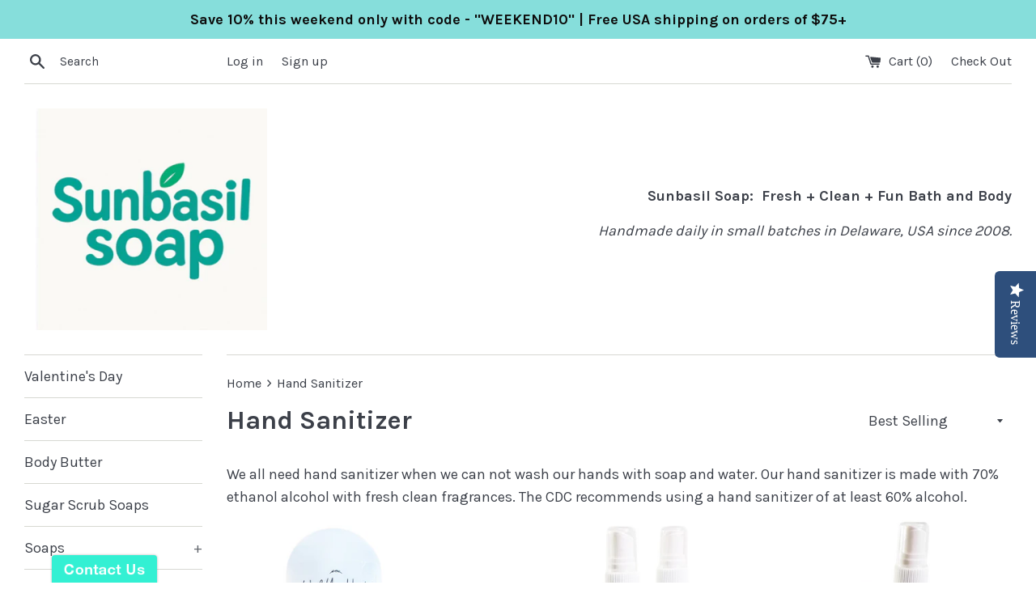

--- FILE ---
content_type: text/css
request_url: https://bettercontactform.com/contact/media/d/9/d976ada03795ccff17c23c215694c7c89d4b5802/3d0be628.css?type=css&buttonText=%22Contact+Us%22&buttonTop=30%25&language=en_US&theme=default
body_size: 5747
content:
#bcf-d976ada {
	position: fixed;
	left: 0;
	top: 0;
	width: 100%;
	height: 100%;
	z-index: -1;
	display: none;
	pointer-events: none;
}

#bcf-d976ada * {
	margin: 0;
	-ms-text-size-adjust: 100%;
	-webkit-text-size-adjust: 100%;
	text-shadow: none;
}
#bcf-d976ada article, #bcf-d976ada aside, #bcf-d976ada details, #bcf-d976ada figcaption, #bcf-d976ada figure, #bcf-d976ada footer, #bcf-d976ada header, #bcf-d976ada hgroup, #bcf-d976ada main, #bcf-d976ada nav, #bcf-d976ada section, #bcf-d976ada summary {
	display: block;
}
#bcf-d976ada audio, #bcf-d976ada canvas, #bcf-d976ada progress, #bcf-d976ada video {
	display: inline-block;
	vertical-align: baseline;
}
#bcf-d976ada audio:not([controls]) {
	display: none;
	height: 0px;
}
#bcf-d976ada [hidden], #bcf-d976ada template {
	display: none;
}
#bcf-d976ada a {
	background: transparent;
}
#bcf-d976ada a:active, #bcf-d976ada a:hover {
	outline: 0;
}
#bcf-d976ada abbr[title] {
	border-bottom: 1px dotted;
}
#bcf-d976ada b, #bcf-d976ada strong {
	font-weight: 700;
}
#bcf-d976ada ol li{
	list-style: decimal;	
	margin-left: 30px;
}
#bcf-d976ada ul li{
	list-style: disc;	
	margin-left: 30px;
}
#bcf-d976ada dfn {
	font-style: italic;
}
#bcf-d976ada h1 {
	font-size: 2em;
	margin: .67em 0;
}
#bcf-d976ada mark {
	background: #ff0;
	color: #000;
}
#bcf-d976ada small {
	font-size: 80%;
}
#bcf-d976ada sub, #bcf-d976ada sup {
	font-size: 75%;
	line-height: 0px;
	position: relative;
	vertical-align: baseline;
}
#bcf-d976ada sup {
	top: -.5em;
}
#bcf-d976ada sub {
	bottom: -.25em;
}
#bcf-d976ada img {
	border: 0;
}
#bcf-d976ada svg:not(:root) {
	overflow: hidden;
}
#bcf-d976ada figure {
	margin: 1em 40px;
}
#bcf-d976ada hr {
	-moz-box-sizing: content-box;
	box-sizing: content-box;
	height: 0px;
}
#bcf-d976ada pre {
	overflow: auto;
}
#bcf-d976ada code, #bcf-d976ada kbd, #bcf-d976ada pre, #bcf-d976ada samp {
	font-family: monospace, monospace;
	font-size: 1em;
}
#bcf-d976ada button, #bcf-d976ada input, #bcf-d976ada optgroup, #bcf-d976ada select, #bcf-d976ada textarea {
	color: inherit;
	font: inherit;
	margin: 0;
}
#bcf-d976ada button {
	overflow: visible;
}
#bcf-d976ada button, #bcf-d976ada select {
	text-transform: none;
}
#bcf-d976ada button, #bcf-d976ada html input[type=button], #bcf-d976ada input[type=reset], #bcf-d976ada input[type=submit] {
	-webkit-appearance: button;
	cursor: pointer;
}
#bcf-d976ada button[disabled], #bcf-d976ada html input[disabled] {
	cursor: default;
}
#bcf-d976ada button::-moz-focus-inner, #bcf-d976ada input::-moz-focus-inner {
	border: 0;
	padding: 0;
}
#bcf-d976ada input {
	line-height: normal;
}
#bcf-d976ada input[type=checkbox], #bcf-d976ada input[type=radio] {
	box-sizing: border-box;
	padding: 0;
}
#bcf-d976ada input[type=number]::-webkit-inner-spin-button, #bcf-d976ada input[type=number]::-webkit-outer-spin-button {
	height: auto;
}
#bcf-d976ada input[type=search] {
	-webkit-appearance: textfield;
	-moz-box-sizing: content-box;
	-webkit-box-sizing: content-box;
	box-sizing: content-box;
}
#bcf-d976ada input[type=search]::-webkit-search-cancel-button, #bcf-d976ada input[type=search]::-webkit-search-decoration {
	-webkit-appearance: none;
}
#bcf-d976ada fieldset {
	border: 1px solid #d8d8d8;
	margin: 0 2px;
	padding: .35em .625em .75em;
}
#bcf-d976ada legend {
	border: 0;
	padding: 0;
}
#bcf-d976ada textarea {
	overflow: auto;
}
#bcf-d976ada optgroup {
	font-weight: 700;
}
#bcf-d976ada table {
	border-collapse: collapse;
	border-spacing: 0;
}
#bcf-d976ada td, #bcf-d976ada th {
	padding: 0;
}

/* button trigger */
#bcf-trigger {
	position: fixed;
	display: none;		bottom: -1px;
		left: 5%;
		width: auto;
		height: 35px;
		background-size: auto 35px;
		-webkit-border-top-left-radius: 4px;
		-webkit-border-top-right-radius: 4px;
		-moz-border-radius-topleft: 4px;
		-moz-border-radius-topright: 4px;
		border-top-left-radius: 4px;
		border-top-right-radius: 4px;	background-repeat: no-repeat;
	background-color: #33f0d3;

	-webkit-box-shadow: 0 0 3px rgba(128, 128, 128, 0.6);
	-moz-box-shadow: 0 0 3px rgba(128, 128, 128, 0.6);
	-o-box-shadow: 0 0 3px rgba(128, 128, 128, 0.6);
	box-shadow: 0 0 3px rgba(128, 128, 128, 0.6);

	display:none;
	white-space: nowrap;
	font-size: 0;
	color: transparent;
	overflow: hidden;
	z-index: 99997;
}

#bcf-trigger:hover {
	background-color: #47ffe7;
}
/*
#bcf-trigger:active {	background-repeat: no-repeat;
	background-color: #33f0d3;
}
*/
/* end button trigger */

#bcf-d976ada *,
#bcf-d976ada *:after,
#bcf-d976ada *:before {
	font-family: Arial, Sans-Serif;
	-moz-box-sizing: content-box;
	-webkit-box-sizing: content-box;
	box-sizing: content-box;
	direction: ltr;
}

#bcf-d976ada .bcf-lightbox-overlay {
	display: none;
	position: fixed;
	width: 100%;
	height: 100%;
	top: 0;
	left: 0;
	opacity: 0;
	/* radical background */
	background-color: rgba(0, 0, 0, 0.4);
	background-image: -moz-radial-gradient(rgba(0, 0, 0, 0.4), rgba(0, 0, 0, 0.9));
	background-image: -webkit-radial-gradient(rgba(0, 0, 0, 0.4), rgba(0, 0, 0, 0.9));
	background-image: -o-radial-gradient(rgba(0, 0, 0, 0.4), rgba(0, 0, 0, 0.9));
	background-image: radial-gradient(rgba(0, 0, 0, 0.4), rgba(0, 0, 0, 0.9));

	z-index: 99998;
	pointer-events: auto;
}

#bcf-d976ada .bcf-wrapper {
	display: block;
	border-radius: 3px;
	font-family: Arial, Sans-Serif;
	font-size: 14px;
	color: #9A9A9A;

	position: absolute;
	height: auto;
	width: auto;
	margin: 0;
	padding: 0;
	top: 0;
	left: 50%;
	opacity: 0;

	z-index: 15000001;
	pointer-events: auto;
	overflow: hidden;
}

#bcf-d976ada > .bcf-wrapper .bcf-orientation {
	float: left;
}

@-webkit-keyframes progress {
	to {background-position: 30px 0;}
}

@-moz-keyframes progress {
	to {background-position: 30px 0;}
}

@keyframes progress {
	to {background-position: 30px 0;}
}

#bcf-d976ada > .bcf-wrapper .bcf-progressbar-strip {
	-webkit-animation: progress 1s linear infinite !important;
	-moz-animation: progress 1s linear infinite !important;
	animation: progress 1s linear infinite !important;
	background-repeat: repeat-x !important;
	background-size: 34px 34px !important;
	background-image: -webkit-linear-gradient(
		-45deg,
		rgba(255, 255, 255, 0.25) 25%,
		transparent 25%,
		transparent 50%,
		rgba(255, 255, 255, 0.25) 50%,
		rgba(255, 255, 255, 0.25) 75%,
		transparent 75%, transparent
		) !important;
	background-image: linear-gradient(
		-45deg,
		rgba(255, 255, 255, 0.25) 25%,
		transparent 25%, transparent 50%,
		rgba(255, 255, 255, 0.25) 50%,
		rgba(255, 255, 255, 0.25) 75%,
		transparent 75%,
		transparent
		) !important;
}

#bcf-d976ada .bcf-wrapper .bcf-content {
	height: inherit;
	width: 480px;
	padding: 35px;
	background-color: white;
	-webkit-border-radius: 2px;
	-moz-border-radius: 2px;
	border-radius: 2px;
	-webkit-box-shadow: 0 0 11px rgba(0, 0, 0, 0.4);
	-moz-box-shadow: 0 0 11px rgba(0, 0, 0, 0.4);
	-o-box-shadow: 0 0 11px rgba(0, 0, 0, 0.4);
	box-shadow: 0 0 11px rgba(0, 0, 0, 0.4);
	pointer-events: auto;
}


#bcf-d976ada > .bcf-wrapper > .bcf-content > form,
#bcf-d976ada > .bcf-wrapper > .bcf-content > .bcf-success-inform {
	position: relative;
	display: block;
}

#bcf-d976ada > .bcf-wrapper > .bcf-content > form:after,
#bcf-d976ada > .bcf-wrapper > .bcf-content > .bcf-success-inform:after {
	visibility: hidden;
	display: block;
	content: "";
	clear: both;
	height: 0px;
}

#bcf-d976ada > .bcf-wrapper > .bcf-content > .bcf-success-inform .bcf-message {
	padding: 0;
	text-align: left;
}

#bcf-d976ada > .bcf-wrapper > .bcf-content > .bcf-success-inform .bcf-message span {
	display: inline-block;
	font-weight: inherit;
	font-size: inherit;
}

#bcf-d976ada > .bcf-wrapper > .bcf-content > .bcf-success-inform .bcf-message h3 {
	line-height: 42px;
	font-weight: bold;
	font-size: 16px;
	text-align: left;
}

#bcf-d976ada > .bcf-wrapper > .bcf-content > .bcf-success-inform .bcf-message p {
	line-height: 21px;
	text-align: left;
}

#bcf-d976ada > .bcf-wrapper > .bcf-content > .bcf-success-inform .bcf-button-close {
	position: relative;
	top: 0;
	left: 50%;
	border: none;
	padding: 0;
	margin: 10px 0 0 -43px;
	width: 96px;
	height: 34px;
	float: left;
	text-decoration: none;
	text-transform: capitalize;
	color: #3D3D3D;
	text-align: center;

	background: none;
	background-position: auto auto;
	background-position-x: auto;
	background-position-y: auto;
	background-color: #D7D7D7;
	background-image: linear-gradient(bottom, #C3C3C3 0%, #EBEBEB 100%);
	background-image: -o-linear-gradient(bottom, #C3C3C3 0%, #EBEBEB 100%);
	background-image: -moz-linear-gradient(bottom, #C3C3C3 0%, #EBEBEB 100%);
	background-image: -webkit-linear-gradient(bottom, #C3C3C3 0%, #EBEBEB 100%);
	background-image: -ms-linear-gradient(bottom, #C3C3C3 0%, #EBEBEB 100%);
	background-image: -webkit-gradient(
		linear,
		left bottom,
		left top,
		color-stop(0, #C3C3C3),
		color-stop(1, #EBEBEB)
		);

	-webkit-box-shadow: inset 0 1px 0 #EBEBEB, 0 1px 0 0 #9B9B9B, 0 2px 2px #999999;
	-moz-box-shadow: inset 0 1px 0 #EBEBEB, 0 1px 0 0 #9B9B9B, 0 2px 2px #999999;
	-o-box-shadow: inset 0 1px 0 #EBEBEB, 0 1px 0 0 #9B9B9B, 0 2px 2px #999999;
	box-shadow: inset 0 1px 0 #EBEBEB, 0 1px 0 0 #9B9B9B, 0 2px 2px #999999;

	-webkit-border-radius: 3px;
	-moz-border-radius: 3px;
	-o-border-radius: 3px;
	border-radius: 3px;

	text-rendering: geometricPrecision;
	z-index: 1;
}

#bcf-d976ada > .bcf-wrapper > .bcf-content > .bcf-success-inform .bcf-button-close:hover {
	background-color: #EBEBEB;
	background-image: linear-gradient(bottom, #D7D7D7 0%, #FFFFFF 100%);
	background-image: -o-linear-gradient(bottom, #D7D7D7 0%, #FFFFFF 100%);
	background-image: -moz-linear-gradient(bottom, #D7D7D7 0%, #FFFFFF 100%);
	background-image: -webkit-linear-gradient(bottom, #D7D7D7 0%, #FFFFFF 100%);
	background-image: -ms-linear-gradient(bottom, #D7D7D7 0%, #FFFFFF 100%);
	background-image: -webkit-gradient(
		linear,
		left bottom,
		left top,
		color-stop(0, #D7D7D7),
		color-stop(1, #FFFFFF)
		);
}

#bcf-d976ada > .bcf-wrapper > .bcf-content > .bcf-success-inform .bcf-button-close:active {
	background-image: linear-gradient(bottom, #EBEBEB 0%, #C3C3C3 100%);
	background-image: -o-linear-gradient(bottom, #EBEBEB 0%, #BDBDBD 100%);
	background-image: -moz-linear-gradient(bottom, #EBEBEB 0%, #BDBDBD 100%);
	background-image: -webkit-linear-gradient(bottom, #EBEBEB 0%, #BDBDBD 100%);
	background-image: -ms-linear-gradient(bottom, #EBEBEB 0%, #BDBDBD 100%);
	background-image: -webkit-gradient(
		linear,
		left bottom,
		left top,
		color-stop(0, #EBEBEB),
		color-stop(1, #BDBDBD)
		);
}

#bcf-d976ada > .bcf-wrapper > .bcf-content > .bcf-success-inform .bcf-button-close span {
	width: auto;
	height: auto;
	display: inline-block;
	font-family: Arial, Sans-Serif;
	font-size: 15px;
	font-weight: bold;
	line-height: 36px;
	text-align: center;
	cursor: pointer;
	pointer-events: none;
}


#bcf-d976ada .bcf-wrapper .bcf-content .bcf-content-body {
	min-height: 346px;
}

#bcf-d976ada > .bcf-wrapper .bcf-button-gray {
	border: none;
	padding: 0;
	text-decoration: none;
	text-transform: capitalize;
	color: #3D3D3D;
	text-align: center;

	background: none;
	background-position: auto auto;
	background-position-x: auto;
	background-position-y: auto;
	background-color: #D7D7D7;
	background-image: linear-gradient(bottom, #C3C3C3 0%, #EBEBEB 100%);
	background-image: -o-linear-gradient(bottom, #C3C3C3 0%, #EBEBEB 100%);
	background-image: -moz-linear-gradient(bottom, #C3C3C3 0%, #EBEBEB 100%);
	background-image: -webkit-linear-gradient(bottom, #C3C3C3 0%, #EBEBEB 100%);
	background-image: -ms-linear-gradient(bottom, #C3C3C3 0%, #EBEBEB 100%);
	background-image: -webkit-gradient(
		linear,
		left bottom,
		left top,
		color-stop(0, #C3C3C3),
		color-stop(1, #EBEBEB)
		);

	-webkit-box-shadow: inset 0 1px 0 #EBEBEB, 0 1px 0 0 #9B9B9B, 0 2px 2px #999999;
	-moz-box-shadow: inset 0 1px 0 #EBEBEB, 0 1px 0 0 #9B9B9B, 0 2px 2px #999999;
	-o-box-shadow: inset 0 1px 0 #EBEBEB, 0 1px 0 0 #9B9B9B, 0 2px 2px #999999;
	box-shadow: inset 0 1px 0 #EBEBEB, 0 1px 0 0 #9B9B9B, 0 2px 2px #999999;

	-webkit-border-radius: 3px;
	-moz-border-radius: 3px;
	-o-border-radius: 3px;
	border-radius: 3px;

	text-rendering: geometricPrecision;
	z-index: 1;
}


#bcf-d976ada > .bcf-wrapper .bcf-button-gray:hover {
	background-color: #EBEBEB;
	background-image: linear-gradient(bottom, #D7D7D7 0%, #FFFFFF 100%);
	background-image: -o-linear-gradient(bottom, #D7D7D7 0%, #FFFFFF 100%);
	background-image: -moz-linear-gradient(bottom, #D7D7D7 0%, #FFFFFF 100%);
	background-image: -webkit-linear-gradient(bottom, #D7D7D7 0%, #FFFFFF 100%);
	background-image: -ms-linear-gradient(bottom, #D7D7D7 0%, #FFFFFF 100%);
	background-image: -webkit-gradient(
		linear,
		left bottom,
		left top,
		color-stop(0, #D7D7D7),
		color-stop(1, #FFFFFF)
		);
}

#bcf-d976ada > .bcf-wrapper .bcf-button-gray:active {
	background-image: linear-gradient(bottom, #EBEBEB 0%, #C3C3C3 100%);
	background-image: -o-linear-gradient(bottom, #EBEBEB 0%, #BDBDBD 100%);
	background-image: -moz-linear-gradient(bottom, #EBEBEB 0%, #BDBDBD 100%);
	background-image: -webkit-linear-gradient(bottom, #EBEBEB 0%, #BDBDBD 100%);
	background-image: -ms-linear-gradient(bottom, #EBEBEB 0%, #BDBDBD 100%);
	background-image: -webkit-gradient(
		linear,
		left bottom,
		left top,
		color-stop(0, #EBEBEB),
		color-stop(1, #BDBDBD)
		);
}

#bcf-d976ada > .bcf-wrapper .bcf-button-gray span {
	width: auto;
	height: auto;
	display: inline-block;
	font-family: Arial, Sans-Serif;
	font-size: 15px;
	font-weight: bold;
	line-height: 36px;
	text-align: center;
	cursor: pointer;
	pointer-events: none;
}

/* Close button */
#bcf-d976ada > .bcf-wrapper .bcf-button-close {
	position: relative;
	font-size: 0;
	color: transparent;
	width: 16px;
	height: 16px;
	margin-top: -28px;
	margin-right: -28px;
	margin-bottom: 0;
	margin-left: 0;
	cursor: pointer;
	left: 2px;
	float: right;
	background: url("https://bettercontactform.com/contact/images/bettercontactform/default/basic.png") center center no-repeat;
	background-position: -90px -153px;
	background-position-x: -90px;
	background-position-y: -153px;
}

#bcf-d976ada > .bcf-wrapper .bcf-button-close span {
	overflow: hidden;
	height: 16px;
	width: 16px;
	cursor: pointer;
}
/* End close button */


#bcf-d976ada > .bcf-wrapper .bcf-head-title {
	color: #222222;
	font-size: 23px;
	padding: 7px 0 20px;
	margin: 7px 0 0;
	text-align: left;
	font-weight: normal;
}


#bcf-d976ada > .bcf-wrapper .bcf-icon-small {
	display: inline-block;
	overflow: auto;
	background-repeat: no-repeat;
	background-image: url("https://bettercontactform.com/contact/images/bettercontactform/default/fields.png");
	background-size: 15px 254px;
	background-position: 0 0;
	background-position-x: 0;
	background-position-y: 0;
}

/* icon label */
#bcf-d976ada > .bcf-wrapper .bcf-icon-person {
	background-position: left 9px top -152px;
	background-position-x: 9px;
	background-position-y: -152px;
}

#bcf-d976ada > .bcf-wrapper .bcf-icon-email {
	background-position: left 9px top -190px;
	background-position-x: 9px;
	background-position-y: -190px;
}

#bcf-d976ada > .bcf-wrapper .bcf-icon-phone {
	background-position: left 9px top -30px;
	background-position-x: 9px;
	background-position-y: -30px;
}

#bcf-d976ada > .bcf-wrapper .bcf-icon-bag {
	background-position: left 9px top -112px;
	background-position-x: 9px;
	background-position-y: -112px;
}

#bcf-d976ada > .bcf-wrapper .bcf-icon-global {
	background-position: left 9px top 9px;
	background-position-x: 9px;
	background-position-y: 9px;
}

#bcf-d976ada > .bcf-wrapper .bcf-icon-star {
	background-position: left 9px top -71px;
	background-position-x: 9px;
	background-position-y: -71px;
}

#bcf-d976ada > .bcf-wrapper .bcf-icon-pencil {
	background-position: left 9px top -230px;
	background-position-x: 9px;
	background-position-y: -230px;
}

#bcf-d976ada > .bcf-wrapper .bcf-field {
	font-family: Arial, Sans-Serif;
	font-size: 13px;
	color: #000000;
	position: relative;
	height: 32px;
	border: 1px solid #d8d8d8;
	
	-webkit-border-radius: 0;
	-moz-border-radius: 0;
	border-radius: 0;

	padding-top: 0;
	padding-right: 10px !important;
	padding-bottom: 0;
	padding-left: 32px !important;

	border-left: 1px solid #d8d8d8;
	text-align: left;

	-moz-box-sizing: padding-box;
	-webkit-box-sizing: border-box;
	box-sizing: border-box;
}

#bcf-d976ada > .bcf-wrapper .bcf-field::-webkit-input-placeholder {
	color: #717171;
}

#bcf-d976ada > .bcf-wrapper .bcf-field:-moz-placeholder {
	color: #000;
}

#bcf-d976ada > .bcf-wrapper .bcf-field::-moz-placeholder {
	color: #000;
}

#bcf-d976ada > .bcf-wrapper .bcf-field:-ms-input-placeholder {  
	color: #929292;
}

#bcf-d976ada > .bcf-wrapper .bcf-field:focus {
	outline: none;
	box-shadow: none !important;
	border-color: #33f0d3;
}

#bcf-d976ada > .bcf-wrapper .bcf-field[data-required="true"] {
	border-left-width: 2px;
	border-left-color: #33f0d3;
}

#bcf-d976ada > .bcf-wrapper .bcf-field.bcf-half-size {
	width: 231px;
	height: 30px;
}

#bcf-d976ada > .bcf-wrapper .bcf-field.bcf-half-size[data-required="true"] {
	width: 230px;
}

#bcf-d976ada > .bcf-wrapper .bcf-field.bcf-half-size:nth-of-type(2n+0) {
	margin: 5px 0;
}

#bcf-d976ada > .bcf-wrapper .bcf-field.bcf-half-size:nth-of-type(2n+1) {
	margin-top: 5px;
	margin-right: 17px;
	margin-bottom: 5px;
	margin-left: 0;
}

#bcf-d976ada > .bcf-wrapper .bcf-field.bcf-full-size[data-required="true"] {
	width: 476px;
}

#bcf-d976ada > .bcf-wrapper .bcf-field.bcf-full-size {
	width: 477px;
	margin: 5px 0;
}

#bcf-d976ada > .bcf-wrapper .bcf-field-message {
	height: 110px;
	padding-top: 7px;
	resize: vertical;
	overflow: auto;
}

#bcf-d976ada > .bcf-wrapper .bcf-button {
	position:relative;
	border: none;
	padding: 0;
	margin-top: 9px;
	position: relative;
	width: auto;
	height: 34px;
	text-decoration: none;
	text-transform: capitalize;
	color: #FFFFFF;
	text-align: center;

	background-color: #33f0d3;
	background-image: linear-gradient(bottom, #1fdcbf 0, #47ffe7 100%);
	background-image: -o-linear-gradient(bottom, #1fdcbf 0, #47ffe7 100%);
	background-image: -moz-linear-gradient(bottom, #1fdcbf 0, #47ffe7 100%);
	background-image: -webkit-linear-gradient(bottom, #1fdcbf 0, #47ffe7 100%);
	background-image: -ms-linear-gradient(bottom, #1fdcbf 0, #47ffe7 100%);
	background-image: -webkit-gradient(
		linear,
		left bottom,
		left top,
		color-stop(0, #1fdcbf),
		color-stop(1, #47ffe7)
		);

	-webkit-border-radius: 3px;
	-moz-border-radius: 3px;
	-o-border-radius: 3px;
	border-radius: 3px;

	-webkit-box-shadow: inset 0 1px 0 #47ffe7, 0 1px 0 0 #00b497, 0 2px 2px #999;
	-moz-box-shadow: inset 0 1px 0 #47ffe7, 0 1px 0 0 #00b497, 0 2px 2px #999;
	-o-box-shadow: inset 0 1px 0 #47ffe7, 0 1px 0 0 #00b497, 0 2px 2px #999;
	box-shadow: inset 0 1px 0 #47ffe7, 0 1px 0 0 #00b497, 0 2px 2px #999;

	cursor: pointer;
	text-rendering: geometricPrecision;
}

#bcf-d976ada > .bcf-wrapper .bcf-button:hover {
	background-color: #56fff6;
	background-image: linear-gradient(bottom, #2eebce 0, #56fff6 100%);
	background-image: -o-linear-gradient(bottom, #2eebce 0, #56fff6 100%);
	background-image: -moz-linear-gradient(bottom, #2eebce 0, #56fff6 100%);
	background-image: -webkit-linear-gradient(bottom, #2eebce 0, #56fff6 100%);
	background-image: -ms-linear-gradient(bottom, #2eebce 0, #56fff6 100%);
	background-image: -webkit-gradient(
		linear,
		left bottom,
		left top,
		color-stop(0, #2eebce),
		color-stop(1, #56fff6)
		);
}

#bcf-d976ada > .bcf-wrapper .bcf-button:active {
	top: 0;
	background-image: linear-gradient(bottom, #47ffe7 0, #1fdcbf 100%);
	background-image: -o-linear-gradient(bottom, #47ffe7 0, #1fdcbf 100%);
	background-image: -moz-linear-gradient(bottom, #47ffe7 0, #1fdcbf 100%);
	background-image: -webkit-linear-gradient(bottom, #47ffe7 0, #1fdcbf 100%);
	background-image: -ms-linear-gradient(bottom, #47ffe7 0, #1fdcbf 100%);
	background-image: -webkit-gradient(
		linear,
		left bottom,
		left top,
		color-stop(0, #47ffe7),
		color-stop(1, #1fdcbf)
		);
	-webkit-box-shadow: inset 0 1px 0 #47ffe7, 0 1px 0 0 #00b497, 0 4px 2px #999;
	-moz-box-shadow: inset 0 1px 0 #47ffe7, 0 1px 0 0 #00b497, 0 4px 2px #999;
	-o-box-shadow: inset 0 1px 0 #47ffe7, 0 1px 0 0 #00b497, 0 4px 2px #999;
	box-shadow: inset 0 1px 0 #47ffe7, 0 1px 0 0 #00b497, 0 4px 2px #999;
}

#bcf-d976ada > .bcf-wrapper .bcf-button:active:before {
	top: 50%;
	margin-top:-12px;
	-webkit-box-shadow: inset 0 1px 0 #47ffe7, 0 1px 0 {{colorSchemeDarkess}}, 0 4px 2px #1fdcbf;
	-moz-box-shadow: inset 0 1px 0 #47ffe7, 0 1px 0 {{colorSchemeDarkess}}, 0 4px 2px #1fdcbf;
	-o-box-shadow: inset 0 1px 0 #47ffe7, 0 1px 0 {{colorSchemeDarkess}}, 0 4px 2px #1fdcbf;
	box-shadow: inset 0 1px 0 #47ffe7, 0 1px 0 {{colorSchemeDarkess}}, 0 4px 2px #1fdcbf;
}

#bcf-d976ada > .bcf-wrapper .bcf-button span {
	display: inline-block;
	font-family: Arial, Sans-Serif;
	font-size: 15px;
	font-weight: bold;
	line-height: 35px;
	text-align: center;
	pointer-events: none;
}

#bcf-d976ada > .bcf-wrapper .bcf-button .bcf-text-fly {
	float: left;
	margin-top: 0;
	margin-left: 12px;
	margin-bottom: 0;
	margin-right: 2px;
	width: auto;
}

#bcf-d976ada > .bcf-wrapper .bcf-button .bcf-icon-fly {
	float: right;
	width: 30px;
	background-image: url("https://bettercontactform.com/contact/images/bettercontactform/default/basic.png");
	background-repeat: no-repeat;
	vertical-align: middle;

	background-size: 300px 300px;
	background-position: left -88px top -84px;
	background-position-x: -88px;
	background-position-y: -84px;
	margin-right: 10px;
}

#bcf-d976ada > .bcf-wrapper .bcf-button.bcf-submit-form {
	float: right;
}

#bcf-d976ada > .bcf-wrapper .bcf-logo {
	position: absolute;
	bottom: 12px;
	width: 160px;
    height: 19px;
	color: transparent;
	background-image: url("https://bettercontactform.com/contact/images/bettercontactform/default/basic.png");
	background-size: 300px 300px;
	background-repeat: no-repeat;
	background-position: -90px -171px;
	background-position-x: -90px;
	background-position-y: -171px;
	cursor: pointer;

	left: 12px;
}

/* Validation tooltip */
#bcf-d976ada > .bcf-wrapper > .bcf-tooltip span {
	font-family: Arial, Sans-Serif;
	font-size: 11px;
	font-weight: normal;
}

#bcf-d976ada > .bcf-wrapper > .bcf-tooltip {
	font-family: Arial, Sans-Serif;
	font-size: 11px;
	font-weight: normal;
	position: absolute;
	padding: 0 5px;
	color:#7C6F4A;
	background-color: #FFFFBF;
	border: 1px solid #D5C28B;
	-webkit-border-radius:3px;
	-moz-border-radius:3px;
	border-radius:3px;
}

#bcf-d976ada > .bcf-wrapper > .bcf-tooltip:after,
#bcf-d976ada > .bcf-wrapper > .bcf-tooltip:before {
	top: 100%;
	border: solid transparent;
	content: " ";
	height: 0px;
	width: 0px;
	position: absolute;
	pointer-events: none;
}

#bcf-d976ada > .bcf-wrapper > .bcf-tooltip:after {
	border-color: rgba(251, 245, 229);
	border-top-color: #FFFFBF;
	border-width: 5px;

	left: 15px;
	margin-left: -5px;
}
#bcf-d976ada > .bcf-wrapper > .bcf-tooltip:before {
	border-color: rgba(213, 194, 139);
	border-top-color: #D5C28B;
	border-width: 6px;

	left: 15px;
	margin-left: -6px;
}

#bcf-d976ada > .bcf-wrapper .bcf-logo:hover {
	background-position: left -90px top -195px;
	background-position-x: -90px;
	background-position-y: -195px;
}


/*
*   PROFESSIONAL CONTACT FORM
*/

#bcf-d976ada > .bcf-wrapper .bcf-field.bcf-full-size.bcf-wrapper-dropdown {
	/* Size and position */
	position: relative;
	width: 479px;
	height: 30px;
	padding-top: 0;
	padding-right: 10px;
	padding-bottom: 0;
	padding-left: 32px;
	margin: 5px 0 5px 0;

	/* Styles */
	background: #FFFFFF;
	border: 1px solid #d8d8d8;
	color: #757575;
	cursor: pointer;
	outline: none;

	-webkit-border-radius: 0;
	-moz-border-radius: 0;
	border-radius: 0;

	float: left;
	border-left-width: 2px;
	border-left-color: #33f0d3;
	border-left: none;
	border-right: none;
}

#bcf-d976ada > .bcf-wrapper .bcf-wrapper-dropdown .bcf-to {
	height: 16px;
	font-size: 15px;
	margin-right: 5px;
	float: left;
	height: 30px;
	line-height: 30px;
}

#bcf-d976ada > .bcf-wrapper .bcf-wrapper-dropdown .bcf-department-label {
	float: left;
	height: 30px;
	line-height: 30px;
	cursor: pointer;
	color: #33f0d3;
	font-size: 15px;
	pointer-events: none;
}

#bcf-d976ada > .bcf-wrapper .bcf-wrapper-dropdown .bcf-department-label:before {
	content: "";
	position: absolute;
	right: 8px;
	top: 8px;

	width: 0;
	height: 0;
	border-style: solid;
	border-width: 0 4px 6.9px 4px;
	border-color: transparent transparent #d8d8d8 transparent;
	line-height: 0;
	_border-color: #000000 #000000 #d8d8d8 #000000;
	_filter: progid:DXImageTransform.Microsoft.Chroma(color='#000000');
}
#bcf-d976ada > .bcf-wrapper .bcf-wrapper-dropdown .bcf-department-label:hover:before {
	border-color: transparent transparent #999999 transparent;
	_border-color: #000000 #000000 #999999 #000000;
}

#bcf-d976ada > .bcf-wrapper .bcf-wrapper-dropdown .bcf-department-label:after {
	content: "";
	position: absolute;
	right: 8px;
	top: 16px;

	width: 0px;
	height: 0px;
	border-style: solid;
	border-width: 6.9px 4px 0 4px;;
	border-color: #d8d8d8 transparent transparent transparent;
	line-height: 0px;
	_border-color: #d8d8d8 #000000 #000000 #000000;
	_filter: progid:DXImageTransform.Microsoft.Chroma(color='#000000');	
}
#bcf-d976ada > .bcf-wrapper .bcf-wrapper-dropdown .bcf-department-label:hover:after {
	border-color: #999999 transparent transparent transparent;
	_border-color: #999999 #000000 #000000 #000000;
}


#bcf-d976ada > .bcf-wrapper .bcf-wrapper-dropdown .bcf-dropdown {
	/* Size & position */
	position: absolute;
	top: 100%;
	width: 100%;
	margin-top: 1px;
	padding: 0;
	left: 0;
	right: 0;
	z-index: -1;

	/* Styles */
	background: white;
	border: inherit;
	border-top: none;
	list-style-type: none;
	-webkit-transition: all 0.3s ease-out;
	-moz-transition: all 0.3s ease-out;
	-ms-transition: all 0.3s ease-out;
	-o-transition: all 0.3s ease-out;
	transition: all 0.3s ease-out;

	/* Hiding */
	opacity: 0;
	pointer-events: none;
}

#bcf-d976ada > .bcf-wrapper .bcf-wrapper-dropdown .bcf-dropdown li {
	position: relative; /* Enable absolute positioning for checkboxes */
	height: 30px;
	line-height: 30px;
	margin: 0;
	padding: 0 10px 0 32px; /* Same padding as the button */
	padding-left: 32px;
	list-style-type: none;
	border-bottom: 1px solid #d8d8d8;
	-webkit-transition: all 0.3s ease-out;
	-moz-transition: all 0.3s ease-out;
	-ms-transition: all 0.3s ease-out;
	-o-transition: all 0.3s ease-out;
	transition: all 0.3s ease-out;
	cursor: pointer;
}

#bcf-d976ada > .bcf-wrapper .bcf-wrapper-dropdown .bcf-dropdown li:last-of-type {
	border: none;
}

/* Hover state */

#bcf-d976ada > .bcf-wrapper .bcf-wrapper-dropdown .bcf-dropdown li:hover {
	background: #EEEEEE;
}

/* Active state */

#bcf-d976ada > .bcf-wrapper .bcf-wrapper-dropdown.bcf-active {
	-webkit-box-shadow: 0 0 0 100000px rgba(0, 0, 0, 0.4) !important;
	-moz-box-shadow: 0 0 0 100000px rgba(0, 0, 0, 0.4) !important;
	-o-box-shadow: 0 0 0 100000px rgba(0, 0, 0, 0.4) !important;
	box-shadow: 0 0 0 100000px rgba(0, 0, 0, 0.4) !important;
	z-index: 100;
}

#bcf-d976ada > .bcf-wrapper .bcf-wrapper-dropdown.bcf-active:after {
	border-width: 0 6px 6px 6px;
}

#bcf-d976ada > .bcf-wrapper .bcf-wrapper-dropdown.bcf-active .bcf-dropdown {
	opacity: 1;
	pointer-events: auto;
}

/* No CSS3 support */
#bcf-d976ada > .bcf-wrapper .no-opacity .bcf-wrapper-dropdown .bcf-dropdown,
#bcf-d976ada > .bcf-wrapper .no-pointerevents .bcf-wrapper-dropdown .bcf-dropdown {
	display: none;
	opacity: 1; /* If opacity support but no pointer-events support */
	pointer-events: auto; /* If pointer-events support but no pointer-events support */
}

#bcf-d976ada > .bcf-wrapper .no-opacity .bcf-wrapper-dropdown.bcf-active .bcf-dropdown,
#bcf-d976ada > .bcf-wrapper .no-pointerevents .bcf-wrapper-dropdown.bcf-active .bcf-dropdown {
	display: block;
}


/*
	BCF Editor
*/
#bcf-d976ada > .bcf-wrapper .bcf-placeholder {
	position: absolute;
	top: 7px;
	left: 32px;
	color: #717171;
	font-size: 13px;
	font-weight: normal;
	pointer-events: none;
}

#bcf-d976ada > .bcf-wrapper .wrapper-bcfEdit-panelContain {
	float: left;
	resize: none;
	position: absolute;
	bottom: 24px;
	left: 0;
}

#bcf-d976ada > .bcf-wrapper .wrapper-bcfEdit-panelContain:focus {
	outline: none;
	box-shadow: none !important;
	border-color: #33f0d3;
}

#bcf-d976ada > .bcf-wrapper .bcfEdit-main {
}

#bcf-d976ada > .bcf-wrapper .bcfEdit-main:focus {
	outline: none;
	box-shadow: none !important;
}

#bcf-d976ada > .bcf-wrapper .bcf-upload-file-list {
	position: relative;
	bottom: 0;
	left: 0;
	right: 32px;
	margin-top: 10px;
	margin-bottom: 10px;
	font-size: 11px;
	font-weight: bold;
	color: #000000;
	width: auto;
}

#bcf-d976ada > .bcf-wrapper .bcf-upload-file-item {
	background-color: #F5F5F5;
	border: 1px solid #DCDCDC;
	margin: 5px;
	overflow-y: hidden;
	padding: 4px 4px 4px 8px;
	line-height: 16px;
}

@-webkit-keyframes progress {
    to {background-position: 30px 0;}
}

@-moz-keyframes progress {
    to {background-position: 30px 0;}
}

@keyframes progress {
    to {background-position: 30px 0;}
}

#bcf-d976ada > .bcf-wrapper .bcf-upload-file-item.bcf-uploading {
    -webkit-animation: progress 1s linear infinite !important;
    -moz-animation: progress 1s linear infinite !important;
    animation: progress 1s linear infinite !important;
    background-repeat: repeat-x !important;
    background-size: 32px 32px !important;
    background-image: -webkit-linear-gradient(
        -45deg,
        rgba(128, 128, 128, 0.15) 25%,
        transparent 25%,
        transparent 50%,
        rgba(128, 128, 128, 0.15) 50%,
        rgba(128, 128, 128, 0.15) 75%,
        transparent 75%, transparent
    ) !important;
    background-image: linear-gradient(
        -45deg,
        rgba(128, 128, 128, 0.15) 25%,
        transparent 25%, transparent 50%,
        rgba(128, 128, 128, 0.15) 50%,
        rgba(128, 128, 128, 0.15) 75%,
        transparent 75%,
        transparent
    ) !important;
}


#bcf-d976ada > .bcf-wrapper .bcf-upload-file-item .bcf-delete-file {
	color: #909090;
	cursor: pointer;
	float: right;
	font-size: 13px;
	font-weight: bold;
}

/*
#bcf-d976ada > .bcf-wrapper .bcfEdit-main:focus,
#bcf-d976ada > .bcf-wrapper .bcfEdit-main:active {
	outline: medium none;
}
*/

#bcf-d976ada > .bcf-wrapper .bcf-error {
	color: #FF0000;
	float: left;
	font-size: 11px;
	line-height: 20px;
	color: red;
}


#bcf-d976ada #bcf-message-editor {
	height: 130px;
	margin-bottom: 14px;
	padding-top: 7px !important;
	resize: vertical;
	/*width: 434px;*/
	float: left;
	font-size: 13px;
	color: #000;
	background: none repeat scroll 0 0 #fff;
}

/* format text field */
/*
#bcf-d976ada > .bcf-wrapper ol li {
	list-style: decimal outside none;
	margin-left: 25px;
}
#bcf-d976ada > .bcf-wrapper ul li {
	list-style: disc outside none;
	margin-left: 25px;
}
*/

.bcfEdit-pane .bcf-error {
	color: red;
}
/*End BCF Edit*/


/*
	Responsive
*/

@media screen and (min-width: 0) and (max-width: 549px), (min-height: 0) and (max-height: 379px) {
	#bcf-d976ada > .bcf-wrapper {
		width: 100%;
		height: 100%;
		min-width: 280px;
		min-height: 520px;
		padding: 0 !important;
		margin: 0 !important;
		left: 0 !important;
		top: 0 !important;
	}

	#bcf-d976ada > .bcf-wrapper > .bcf-content {
		width: 100%;
		height: 100%;
		min-width: 280px;
		min-height: 520px;
		padding: 0;
		margin: 0;
	}

	#bcf-d976ada > .bcf-wrapper .bcf-head-title {
		display: none;
		visibility: hidden;
	}

	#bcf-d976ada > .bcf-wrapper .bcf-button-close {
		position: absolute;
		border: none;
		padding: 0;
		margin: 0;
		width: 96px;
		height: 34px;
		text-decoration: none;
		text-transform: capitalize;
		color: #3D3D3D;
		text-align: center;

		background: none;
		background-position: auto auto;
		background-position-x: auto;
		background-position-y: auto;
		background-color: #D7D7D7;
		background-image: linear-gradient(bottom, #C3C3C3 0, #EBEBEB 100%);
		background-image: -o-linear-gradient(bottom, #C3C3C3 0, #EBEBEB 100%);
		background-image: -moz-linear-gradient(bottom, #C3C3C3 0, #EBEBEB 100%);
		background-image: -webkit-linear-gradient(bottom, #C3C3C3 0, #EBEBEB 100%);
		background-image: -ms-linear-gradient(bottom, #C3C3C3 0, #EBEBEB 100%);
		background-image: -webkit-gradient(
			linear,
			left bottom,
			left top,
			color-stop(0, #C3C3C3),
			color-stop(1, #EBEBEB)
		);

		-webkit-box-shadow: inset 0 1px 0 #EBEBEB, 0 1px 0 0 #9B9B9B, 0 2px 2px #999999;
		-moz-box-shadow: inset 0 1px 0 #EBEBEB, 0 1px 0 0 #9B9B9B, 0 2px 2px #999999;
		-o-box-shadow: inset 0 1px 0 #EBEBEB, 0 1px 0 0 #9B9B9B, 0 2px 2px #999999;
		box-shadow: inset 0 1px 0 #EBEBEB, 0 1px 0 0 #9B9B9B, 0 2px 2px #999999;

		-webkit-border-radius: 3px;
		-moz-border-radius: 3px;
		-o-border-radius: 3px;
		border-radius: 3px;

		text-rendering: geometricPrecision;
		z-index: 1;
	}

	#bcf-d976ada > .bcf-wrapper .bcf-button-close:hover {
		background-color: #EBEBEB;
		background-image: linear-gradient(bottom, #D7D7D7 0, #FFFFFF 100%);
		background-image: -o-linear-gradient(bottom, #D7D7D7 0, #FFFFFF 100%);
		background-image: -moz-linear-gradient(bottom, #D7D7D7 0, #FFFFFF 100%);
		background-image: -webkit-linear-gradient(bottom, #D7D7D7 0, #FFFFFF 100%);
		background-image: -ms-linear-gradient(bottom, #D7D7D7 0, #FFFFFF 100%);
		background-image: -webkit-gradient(
			linear,
			left bottom,
			left top,
			color-stop(0, #D7D7D7),
			color-stop(1, #FFFFFF)
		);
	}

	#bcf-d976ada > .bcf-wrapper .bcf-button-close:active {
		background-image: linear-gradient(bottom, #EBEBEB 0, #C3C3C3 100%);
		background-image: -o-linear-gradient(bottom, #EBEBEB 0, #BDBDBD 100%);
		background-image: -moz-linear-gradient(bottom, #EBEBEB 0, #BDBDBD 100%);
		background-image: -webkit-linear-gradient(bottom, #EBEBEB 0, #BDBDBD 100%);
		background-image: -ms-linear-gradient(bottom, #EBEBEB 0, #BDBDBD 100%);
		background-image: -webkit-gradient(
			linear,
			left bottom,
			left top,
			color-stop(0, #EBEBEB),
			color-stop(1, #BDBDBD)
		);
	}

	#bcf-d976ada > .bcf-wrapper .bcf-button-close span {
		width: auto;
		height: auto;
		display: inline-block;
		font-family: Arial, Sans-Serif;
		font-size: 15px;
		font-weight: bold;
		line-height: 36px;
		text-align: center;
		cursor: pointer;
		pointer-events: none;
	}

	#bcf-d976ada > .bcf-wrapper .bcf-field.bcf-full-size.bcf-wrapper-dropdown {
		height: 46px;
		padding-top: 0;
		padding-right: 10px;
		padding-bottom: 0;
		padding-left: 32px;
		margin: 5px 0 5px 0;
		border-bottom: 0 none;
	}
	#bcf-d976ada > .bcf-wrapper .bcf-field::-webkit-input-placeholder {
		font-size: 15px;
	}

	#bcf-d976ada > .bcf-wrapper .bcf-field:-moz-placeholder {
		font-size: 15px;
	}

	#bcf-d976ada > .bcf-wrapper .bcf-field::-moz-placeholder {
		font-size: 15px; 
	}

	#bcf-d976ada > .bcf-wrapper .bcf-field:-ms-input-placeholder {  
		font-size: 15px;
	}

	#bcf-d976ada > .bcf-wrapper .bcf-wrapper-dropdown .bcf-to {
		height: 46px;
		left: 10px;
		line-height: 46px;
		position: absolute;
		top: 0;
	}

	#bcf-d976ada > .bcf-wrapper .bcf-wrapper-dropdown:before {
		left: 10px;
		top: 15px;
		opacity: 0.65;
	}

	#bcf-d976ada > .bcf-wrapper .bcf-wrapper-dropdown:after {
		right: 10px;
		margin-top: -3px;
	}

	#bcf-d976ada > .bcf-wrapper .bcf-wrapper-dropdown .bcf-dropdown {
		border-bottom: 0 none;
	}

	#bcf-d976ada > .bcf-wrapper .bcf-wrapper-dropdown .bcf-dropdown li {
		height: 46px;
		line-height: 46px;
	}

	#bcf-d976ada > .bcf-wrapper .bcf-wrapper-dropdown .bcf-dropdown li:last-of-type {
		border-bottom: 1px solid #d8d8d8;
	}

	#bcf-d976ada > .bcf-wrapper .bcf-wrapper-dropdown .bcf-department-label {
		height: 46px;
		line-height: 46px;
	}

	#bcf-d976ada > .bcf-wrapper .bcf-wrapper-dropdown .bcf-department-label:before,
	#bcf-d976ada > .bcf-wrapper .bcf-wrapper-dropdown .bcf-department-label:after {
	}

	#bcf-d976ada > .bcf-wrapper .bcf-wrapper-dropdown .bcf-department-label:before {
	    top: 16px;
	}

	#bcf-d976ada > .bcf-wrapper .bcf-wrapper-dropdown .bcf-department-label:after {
	    top: 24px;
	}

	#bcf-d976ada > .bcf-wrapper .bcf-placeholder {
		font-size: 15px;
	}
}

@media screen and (min-width: 0) and (max-width: 549px) and (min-height: 219px), (min-height: 0) and (max-height: 379px) {
	#bcf-d976ada > .bcf-wrapper .bcf-field {
		font-size: 15px;
		width: 100%;
		height: 46px;
		margin: 0 !important;
		border: none;
		float: left;
	}

	#bcf-d976ada > .bcf-wrapper .bcf-button[rel='submit'] {
		position: absolute;
		top: 25px;
		float: right;
		right: 20px;
		margin-top: 0;
	}

	#bcf-d976ada > .bcf-wrapper .bcf-button-close {
		top: 25px;
		float: left;
		left: 20px;
	}

	#bcf-d976ada > .bcf-wrapper .bcf-field.bcf-half-size,
	#bcf-d976ada > .bcf-wrapper .bcf-field.bcf-full-size {
		border-top: 1px solid #d8d8d8;
		height: 46px;
	}

	#bcf-d976ada > .bcf-wrapper .bcf-field.bcf-half-size,
	#bcf-d976ada > .bcf-wrapper .bcf-field.bcf-full-size,
	#bcf-d976ada > .bcf-wrapper .bcf-field.bcf-half-size[data-required="true"],
	#bcf-d976ada > .bcf-wrapper .bcf-field.bcf-full-size[data-required="true"] {
		width: 100%;
	}

	#bcf-d976ada > .bcf-wrapper .bcf-icon-person {
		background-position: left 9px top -145px;
		background-position-x: 9px;
		background-position-y: -145px;
	}

	#bcf-d976ada > .bcf-wrapper .bcf-icon-email {
		background-position: left 9px top -183px;
		background-position-x: 9px;
		background-position-y: -183px;
	}

	#bcf-d976ada > .bcf-wrapper .bcf-icon-phone {
		background-position: left 9px top -23px;
		background-position-x: 9px;
		background-position-y: -23px;
	}

	#bcf-d976ada > .bcf-wrapper .bcf-icon-bag {
		background-position: left 9px top -103px;
		background-position-x: 9px;
		background-position-y: -103px;
	}

	#bcf-d976ada > .bcf-wrapper .bcf-icon-global {
		background-position: left 9px top 16px;
		background-position-x: 9px;
		background-position-y: 16px;
	}

	#bcf-d976ada > .bcf-wrapper .bcf-icon-star {
		background-position: left 9px top -64px;
		background-position-x: 9px;
		background-position-y: -64px;
	}

	#bcf-d976ada > .bcf-wrapper .bcf-icon-pencil {
		background-position: left 9px top -223px;
		background-position-x: 9px;
		background-position-y: -223px;
	}

	#bcf-d976ada > .bcf-wrapper > .bcf-content > form {
		padding: 88px 0 38px 0;
	}

	#bcf-d976ada > .bcf-wrapper #bcf-message {
		height: 100%;
		padding-top: 14px;
	}

	#bcf-d976ada > .bcf-wrapper > .bcf-content > .bcf-success-inform .bcf-message {
		padding: 35px;
	}

	#bcf-d976ada > .bcf-wrapper .wrapper-bcfEdit-panelContain {
		width: 100%;
		position: fixed;
		bottom: 0;
	}
}


--- FILE ---
content_type: application/javascript; charset=utf-8
request_url: https://bettercontactform.com/contact/media/d/9/d976ada03795ccff17c23c215694c7c89d4b5802/3d0be628.js?type=js&buttonText=%22Contact+Us%22&buttonTop=30%25&language=en_US&theme=default
body_size: 22475
content:

var BetterContactForm=(function(BetterContactForm){var _ID="d976ada03795ccff17c23c215694c7c89d4b5802";var Sly=(function(){"use strict";var cache={};var Sly=function(text,context,results,options){text=(typeof(text)=='string')?text.replace(/^\s+|\s+$/g,''):'';var cls=cache[text]||(cache[text]=new Sly.initialize(text));return(context==null)?cls:cls.search(context,results,options);};Sly.initialize=function(text){this.text=text;};var proto=Sly.initialize.prototype=Sly.prototype;Sly.implement=function(key,properties){for(var prop in properties)Sly[key][prop]=properties[prop];};var support=Sly.support={};(function(){var testee=document.createElement('div'),id=(new Date()).getTime();testee.innerHTML='<a name="'+id+'" class="€ b"></a>';testee.appendChild(document.createComment(''));support.byTagAddsComments=(testee.getElementsByTagName('*').length>1);support.hasQsa=!!(testee.querySelectorAll&&testee.querySelectorAll('.€').length);support.hasByClass=(function(){if(!testee.getElementsByClassName||!testee.getElementsByClassName('b').length)return false;testee.firstChild.className='c';return(testee.getElementsByClassName('c').length==1);})();var root=document.documentElement;root.insertBefore(testee,root.firstChild);support.byIdAddsName=!!(document.getElementById(id));root.removeChild(testee);})();var locateFast=function(){return true;};proto.search=function(context,results,options){options=options||{};var iterate,i,item;if(!context){context=document;}else if(context.nodeType!=1&&context.nodeType!=9){if(typeof(context)=='string'){context=Sly.search(context);iterate=true;}else if(Object.prototype.toString.call(context)=='[object Array]'||(typeof(context.length)=='number'&&context.item)){var filtered=[];for(i=0;(item=context[i]);i++){if(item.nodeType==1||item.nodeType==9)filtered.push(item);}
iterate=(filtered.length>1);context=(iterate)?filtered:(filtered[0]||document);}}
var mixed,combined,nodes,all={},state={};var current=all;var getUid=Sly.getUid;var locateCurrent=function(node){var uid=getUid(node);return(current[uid])?null:(current[uid]=true);};if(results&&results.length){for(i=0;(item=results[i]);i++)locateCurrent(item);}
if(support.hasQsa&&!iterate&&context.nodeType==9&&!(/\[/).test(this.text)){try{var query=context.querySelectorAll(this.text);}catch(e){}
if(query){if(!results)return Sly.toArray(query);for(i=0;(item=query[i]);i++){if(locateCurrent(item))results.push(item);}
if(!options.unordered)results.sort(Sly.compare);return results;}}
var parsed=this.parse();if(!parsed.length)return[];for(var i=0,selector;(selector=parsed[i]);i++){var locate=locateCurrent;if(selector.first){if(!results)locate=locateFast;else mixed=true;if(iterate)nodes=context;else if(selector.combinator)nodes=[context];}
if(selector.last&&results){current=all;combined=results;}else{current={};combined=[];}
if(!selector.combinator&&!iterate){combined=selector.combine(combined,context,selector,state,locate,!(combined.length));}else{for(var k=0,l=nodes.length;k<l;k++){combined=selector.combine(combined,nodes[k],selector,state,locate);}}
if(selector.last){if(combined.length)results=combined;}else{nodes=combined;}}
if(!options.unordered&&mixed&&results)results.sort(Sly.compare);return results||[];};proto.find=function(context,results,options){return this.search(context,results,options)[0];};proto.match=function(node,parent){var parsed=this.parse();if(parsed.length==1)return!!(this.parse()[0].match(node,{}));if(!parent){parent=node;while(parent.parentNode)parent=parent.parentNode}
var found=this.search(parent),i=found.length;if(!i--)return false;while(i--){if(found[i]==node)return true;}
return false;};proto.filter=function(nodes){var results=[],match=this.parse()[0].match;for(var i=0,node;(node=nodes[i]);i++){if(match(node))results.push(node);}
return results;};var pattern;Sly.recompile=function(){var key,combList=[','],operList=['!'];for(key in combinators){if(key!=' '){combList[(key.length>1)?'unshift':'push'](Sly.escapeRegExp(key));}}
for(key in operators)operList.push(key);pattern=new RegExp('[\\w\\u00a1-\\uFFFF][\\w\\u00a1-\\uFFFF-]*|'+'[#.](?:[\\w\\u00a1-\\uFFFF-]|\\\\:|\\\\.)+|'+'[ \\t\\r\\n\\f](?=[\\w\\u00a1-\\uFFFF*#.[:])|'+'[ \\t\\r\\n\\f]*('+combList.join('|')+')[ \\t\\r\\n\\f]*|'+'\\[([\\w\\u00a1-\\uFFFF-]+)[ \\t\\r\\n\\f]*(?:(['+operList.join('')+']?=)[ \\t\\r\\n\\f]*(?:"([^"]*)"|\'([^\']*)\'|([^\\]]*)))?]|'+':([-\\w\\u00a1-\\uFFFF]+)(?:\\((?:"([^"]*)"|\'([^\']*)\'|([^)]*))\\))?|'+'\\*|(.+)','g');};var create=function(combinator){return{ident:[],classes:[],attributes:[],pseudos:[],combinator:combinator};};var blank=function($0){return $0;};proto.parse=function(plain){var save=(plain)?'plain':'parsed';if(this[save])return this[save];var text=this.text;var compute=(plain)?blank:this.compute;var parsed=[],current=create(null);current.first=true;var refresh=function(combinator){parsed.push(compute(current));current=create(combinator);};pattern.lastIndex=0;var match,$0;while((match=pattern.exec(text))){if(match[11]){if(Sly.verbose)throw SyntaxError('Syntax error, "'+$0+'" unexpected at #'+pattern.lastIndex+' in "'+text+'"');return(this[save]=[]);}
$0=match[0];switch($0.charAt(0)){case'.':current.classes.push($0.slice(1).replace(/\\/g,''));break;case'#':current.id=$0.slice(1).replace(/\\/g,'');break;case'[':current.attributes.push({name:match[2],operator:match[3]||null,value:match[4]||match[5]||match[6]||null});break;case':':current.pseudos.push({name:match[7],value:match[8]||match[9]||match[10]||null});break;case' ':case'\t':case'\r':case'\n':case'\f':match[1]=match[1]||' ';default:var combinator=match[1];if(combinator){if(combinator==','){current.last=true;refresh(null);current.first=true;continue;}
if(current.first&&!current.ident.length)current.combinator=combinator;else refresh(combinator);}else{if($0!='*')current.tag=$0;}}
current.ident.push($0);}
current.last=true;parsed.push(compute(current));return(this[save]=parsed);};function chain(prepend,append,aux,unshift){return(prepend)?((unshift)?function(node,state){return append(node,aux,state)&&prepend(node,state);}:function(node,state){return prepend(node,state)&&append(node,aux,state);}):function(node,state){return append(node,aux,state);};};var empty=function(){return true;};var matchId=function(node,id){return(node.id==id);};var matchTag=function(node,tag){return(node.nodeName.toUpperCase()==tag);};var prepareClass=function(name){return(new RegExp('(?:^|[ \\t\\r\\n\\f])'+name+'(?:$|[ \\t\\r\\n\\f])'));};var matchClass=function(node,expr){return node.className&&expr.test(node.className);};var prepareAttribute=function(attr){attr.getter=Sly.lookupAttribute(attr.name)||Sly.getAttribute;if(!attr.operator||!attr.value)return attr;var parser=operators[attr.operator];if(parser){attr.escaped=Sly.escapeRegExp(attr.value);attr.pattern=new RegExp(parser(attr.value,attr.escaped,attr));}
return attr;};var matchAttribute=function(node,attr){var read=attr.getter(node,attr.name);switch(attr.operator){case null:return read;case'=':return(read==attr.value);case'!=':return(read!=attr.value);}
if(!read&&attr.value)return false;return attr.pattern.test(read);};proto.compute=function(selector){var i,item,match,search,matchSearch,tagged,tag=selector.tag,id=selector.id,classes=selector.classes;var nodeName=(tag)?tag.toUpperCase():null;if(id){tagged=true;matchSearch=chain(null,matchId,id);search=function(context){if(context.getElementById){var el=context.getElementById(id);return(el&&(!nodeName||el.nodeName.toUpperCase()==nodeName)&&(!support.getIdAdds||el.id==id))?[el]:[];}
var query=context.getElementsByTagName(tag||'*');for(var j=0,node;(node=query[j]);j++){if(node.id==id)return[node];}
return[];};}
if(classes.length>0){if(!search&&support.hasByClass){for(i=0;(item=classes[i]);i++){matchSearch=chain(matchSearch,matchClass,prepareClass(item));}
var joined=classes.join(' ');search=function(context){return context.getElementsByClassName(joined);};}else if(!search&&classes.length==1){tagged=true;var expr=prepareClass(classes[0]);matchSearch=chain(matchSearch,matchClass,expr);search=function(context){var query=context.getElementsByTagName(tag||'*');var found=[];for(var i=0,node;(node=query[i]);i++){if(node.className&&expr.test(node.className))found.push(node);}
return found;};}else{for(i=0;(item=classes[i]);i++){match=chain(match,matchClass,prepareClass(item));}}}
if(tag){if(!search){matchSearch=chain(matchSearch,matchTag,nodeName);search=function(context){return context.getElementsByTagName(tag);};}else if(!tagged){match=chain(match,matchTag,nodeName);}}else if(!search){search=function(context){var query=context.getElementsByTagName('*');if(!support.byTagAddsComments)return query;var found=[];for(var i=0,node;(node=query[i]);i++){if(node.nodeType===1)found.push(node);}
return found;};}
for(i=0;(item=selector.pseudos[i]);i++){if(item.name=='not'){var not=Sly(item.value);match=chain(match,function(node,not){return!not.match(node);},(not.parse().length==1)?not.parsed[0]:not);}else{var parser=pseudos[item.name];if(parser)match=chain(match,parser,item.value);}}
for(i=0;(item=selector.attributes[i]);i++){match=chain(match,matchAttribute,prepareAttribute(item));}
if((selector.simple=!(match))){selector.matchAux=empty;}else{selector.matchAux=match;matchSearch=chain(matchSearch,match);}
selector.match=matchSearch||empty;selector.combine=Sly.combinators[selector.combinator||' '];selector.search=search;return selector;};var combinators=Sly.combinators={' ':function(combined,context,selector,state,locate,fast){var nodes=selector.search(context);if(fast&&selector.simple)return Sly.toArray(nodes);for(var i=0,node,aux=selector.matchAux;(node=nodes[i]);i++){if(locate(node)&&aux(node,state))combined.push(node);}
return combined;},'>':function(combined,context,selector,state,locate){var nodes=selector.search(context);for(var i=0,node;(node=nodes[i]);i++){if(node.parentNode==context&&locate(node)&&selector.matchAux(node,state))combined.push(node);}
return combined;},'+':function(combined,context,selector,state,locate){while((context=context.nextSibling)){if(context.nodeType==1){if(locate(context)&&selector.match(context,state))combined.push(context);break;}}
return combined;},'~':function(combined,context,selector,state,locate){while((context=context.nextSibling)){if(context.nodeType==1){if(!locate(context))break;if(selector.match(context,state))combined.push(context);}}
return combined;}};var pseudos=Sly.pseudos={'first-child':function(node){return pseudos.index(node,0);},'last-child':function(node){while((node=node.nextSibling)){if(node.nodeType===1)return false;}
return true;},'only-child':function(node){var prev=node;while((prev=prev.previousSibling)){if(prev.nodeType===1)return false;}
var next=node;while((next=next.nextSibling)){if(next.nodeType===1)return false;}
return true;},'nth-child':function(node,value,state){var parsed=Sly.parseNth(value||'n');if(parsed.special!='n')return pseudos[parsed.special](node,parsed.a,state);state=state||{};state.positions=state.positions||{};var uid=Sly.getUid(node);if(!state.positions[uid]){var count=0;while((node=node.previousSibling)){if(node.nodeType!=1)continue;count++;var position=state.positions[Sly.getUid(node)];if(position!=undefined){count=position+count;break;}}
state.positions[uid]=count;}
return(state.positions[uid]%parsed.a==parsed.b);},'empty':function(node){return!(node.innerText||node.textContent||'').length;},'contains':function(node,text){return(node.innerText||node.textContent||'').indexOf(text)!=-1;},'index':function(node,index){var count=1;while((node=node.previousSibling)){if(node.nodeType==1&&++count>index)return false;}
return(count==index);},'even':function(node,value,state){return pseudos['nth-child'](node,'2n+1',state);},'odd':function(node,value,state){return pseudos['nth-child'](node,'2n',state);}};pseudos.first=pseudos['first-child'];pseudos.last=pseudos['last-child'];pseudos.nth=pseudos['nth-child'];pseudos.eq=pseudos.index;var operators=Sly.operators={'*=':function(value,escaped){return escaped;},'^=':function(value,escaped){return'^'+escaped;},'$=':function(value,escaped){return value+'$';},'~=':function(value,escaped){return'(?:^|[ \\t\\r\\n\\f])'+escaped+'(?:$|[ \\t\\r\\n\\f])';},'|=':function(value,escaped){return'(?:^|\\|)'+escaped+'(?:$|\\|)';}};var translate={'class':'className'}
Sly.lookupAttribute=function(name){var prop=translate[name];if(prop){return function(node){return node[prop];}}
var flag=/^(?:src|href|action)$/.test(name)?2:0;return function(node){return node.getAttribute(name,flag);}};Sly.getAttribute=function(node,name){return node.getAttribute(name);};var toArray=Array.slice||function(nodes){return Array.prototype.slice.call(nodes);};try{toArray(document.documentElement.childNodes);}catch(e){toArray=function(nodes){if(nodes instanceof Array)return nodes;var i=nodes.length,results=new Array(i);while(i--)results[i]=nodes[i];return results;};}
Sly.toArray=toArray;Sly.compare=(document.compareDocumentPosition)?function(a,b){return(3-(a.compareDocumentPosition(b)&6));}:function(a,b){return(a.sourceIndex-b.sourceIndex);};var nextUid=1;Sly.getUid=(window.ActiveXObject)?function(node){return(node.$slyUid||(node.$slyUid={id:nextUid++})).id;}:function(node){return node.$slyUid||(node.$slyUid=nextUid++);};var nthCache={};Sly.parseNth=function(value){if(nthCache[value])return nthCache[value];var parsed=value.match(/^([+-]?\d*)?([a-z]+)?([+-]?\d*)?$/);if(!parsed)return false;var a=parseInt(parsed[1],10),b=(parseInt(parsed[3],10)||0)-1;if((a=(isNaN(a))?1:a)){while(b<1)b+=a;while(b>=a)b-=a;}
switch(parsed[2]){case'n':parsed={a:a,b:b,special:'n'};break;case'odd':parsed={a:2,b:0,special:'n'};break;case'even':parsed={a:2,b:1,special:'n'};break;case'first':parsed={a:0,special:'index'};break;case'last':parsed={special:'last-child'};break;case'only':parsed={special:'only-child'};break;default:parsed={a:(a)?(a-1):b,special:'index'};}
return(nthCache[value]=parsed);};Sly.escapeRegExp=function(text){return text.replace(/[-.*+?^${}()|[\]\/\\]/g,'\\$&');};Sly.generise=function(name){Sly[name]=function(text){var cls=Sly(text);return cls[name].apply(cls,Array.prototype.slice.call(arguments,1));}};var generics=['parse','search','find','match','filter'];for(var i=0;generics[i];i++)Sly.generise(generics[i]);Sly.recompile();return Sly;})();var Core=(function(){"use strict";var Core=function(){};Core.prototype={has:function(obj,key){return Object.prototype.hasOwnProperty.call(obj,key);},keys:function(obj){if(typeof Object.keys!=='undefined'){return Object.keys(obj)};if(obj!==Object(obj))throw new TypeError('Invalid object');var keys=[];for(var key in obj)if(this.has(obj,key))keys.push(key);return keys;},each:function(obj,iterator,context){if(obj==null)return;if(Array.prototype.forEach&&obj.forEach===Array.prototype.forEach){obj.forEach(iterator,context);}else if(obj.length===+obj.length){for(var i=0,length=obj.length;i<length;i++){if(iterator.call(context,obj[i],i,obj)==={})return;}}else{var keys=this.keys(obj);for(var i=0,length=keys.length;i<length;i++){if(iterator.call(context,obj[keys[i]],keys[i],obj)==={})return;}}},defaults:function(obj){this.each(Array.prototype.slice.call(arguments,1),function(source){if(source){for(var prop in source){if(obj[prop]===void 0)obj[prop]=source[prop];}}});return obj;},ieVersion:function(){var _navigator=navigator.userAgent.toLowerCase();return(_navigator.indexOf('msie')!=-1)?parseInt(_navigator.split('msie')[1]):false;},addEvent:function(evnt,elem,func){if(elem.addEventListener)
elem.addEventListener(evnt,func,false);else if(elem.attachEvent){elem.attachEvent("on"+evnt,func);}else{elem[evnt]=func;}},addClass:function(el,css){var tem,C=el.className.split(/\s+/),A=[];while(C.length){tem=C.shift();if(tem&&tem!=css)A[A.length]=tem;}
A[A.length]=css;return el.className=A.join(' ');},removeClass:function(el,css){var tem,C=el.className.split(/\s+/),A=[];while(C.length){tem=C.shift();if(tem&&tem!=css)A[A.length]=tem;}
return el.className=A.join(' ');},simulatedMouseEvent:function(target,options){var event=target.ownerDocument.createEvent('MouseEvents'),options=options||{};var opts={type:options.type||'click',canBubble:options.canBubble||true,cancelable:options.cancelable||true,view:options.view||target.ownerDocument.defaultView,detail:options.detail||1,screenX:options.screenX||0,screenY:options.screenY||0,clientX:options.clientX||0,clientY:options.clientY||0,ctrlKey:options.ctrlKey||false,altKey:options.altKey||false,shiftKey:options.shiftKey||false,metaKey:options.metaKey||false,button:options.button||0,relatedTarget:options.relatedTarget||null,};event.initMouseEvent(opts.type,opts.canBubble,opts.cancelable,opts.view,opts.detail,opts.screenX,opts.screenY,opts.clientX,opts.clientY,opts.ctrlKey,opts.altKey,opts.shiftKey,opts.metaKey,opts.button,opts.relatedTarget);target.dispatchEvent(event);},isEventSupported:(function(){var TAGNAMES={'select':'input','change':'input','submit':'form','reset':'form','error':'img','load':'img','abort':'img'};function isEventSupported(eventName,element){element=element||document.createElement(TAGNAMES[eventName]||'div');eventName='on'+eventName;var isSupported=eventName in element;if(!isSupported){if(!element.setAttribute){element=document.createElement('div');}
if(element.setAttribute&&element.removeAttribute){element.setAttribute(eventName,'');isSupported=typeof element[eventName]=='function';if(typeof element[eventName]!='undefined'){element[eventName]=undefined;}
element.removeAttribute(eventName);}}
element=null;return isSupported;}
return isEventSupported;})(),viewport:function(){var e=window,a='inner';if(!('innerWidth'in window)){a='client';e=document.documentElement||document.body;}
return{width:e[a+'Width'],height:e[a+'Height']};},inputPlaceholder:function(input,color){if(!input)return null;if(input.placeholder&&'placeholder'in document.createElement(input.tagName))return input;color=color||'#AAA';var default_color=input.style.color;var placeholder=input.getAttribute('placeholder');if(input.value===''||input.value==placeholder){input.value=placeholder;input.style.color=color;input.setAttribute('data-placeholder-visible','true');}
var add_event=/*@cc_on'attachEvent'||@*/'addEventListener';input[add_event](/*@cc_on'on'+@*/'focus',function(){input.style.color=default_color;if(input.getAttribute('data-placeholder-visible')){input.setAttribute('data-placeholder-visible','');input.value='';}},false);input[add_event](/*@cc_on'on'+@*/'blur',function(){if(input.value===''){input.setAttribute('data-placeholder-visible','true');input.value=placeholder;input.style.color=color;}else{input.style.color=default_color;input.setAttribute('data-placeholder-visible','');}},false);input.form&&input.form[add_event](/*@cc_on'on'+@*/'submit',function(){if(input.getAttribute('data-placeholder-visible')){input.value='';}},false);return input;},serializeArray:function(form){if(!form||form.nodeName!=="FORM"){return;}
var i,j,obj={};for(i=form.elements.length-1;i>=0;i=i-1){if(form.elements[i].name===""){continue;}
switch(form.elements[i].nodeName){case'INPUT':switch(form.elements[i].type){case'text':case'hidden':case'password':case'button':case'reset':case'submit':obj[form.elements[i].name]=encodeURIComponent(form.elements[i].value);break;case'checkbox':case'radio':if(form.elements[i].checked){obj[form.elements[i].name]=encodeURIComponent(form.elements[i].value);}
break;case'file':break;}
break;case'TEXTAREA':obj[form.elements[i].name]=encodeURIComponent(form.elements[i].value);break;case'SELECT':switch(form.elements[i].type){case'select-one':obj[form.elements[i].name]=encodeURIComponent(form.elements[i].value);break;case'select-multiple':for(j=form.elements[i].options.length-1;j>=0;j=j-1){if(form.elements[i].options[j].selected){obj[form.elements[i].name]=encodeURIComponent(form.elements[i].options[j].value);}}
break;}
break;case'BUTTON':switch(form.elements[i].type){case'reset':case'submit':case'button':obj[form.elements[i].name]=encodeURIComponent(form.elements[i].value);break;}
break;}}
return obj;}}
return new Core();})();!('getComputedStyle'in this)&&(this.getComputedStyle=(function(){function getPixelSize(element,style,property,fontSize){var
sizeWithSuffix=style[property],size=parseFloat(sizeWithSuffix),suffix=sizeWithSuffix.split(/\d/)[0],rootSize;fontSize=fontSize!=null?fontSize:/%|em/.test(suffix)&&element.parentElement?getPixelSize(element.parentElement,element.parentElement.currentStyle,'fontSize',null):16;rootSize=property=='fontSize'?fontSize:/width/i.test(property)?element.clientWidth:element.clientHeight;return(suffix=='em')?size*fontSize:(suffix=='in')?size*96:(suffix=='pt')?size*96/72:(suffix=='%')?size/100*rootSize:size;}
function setShortStyleProperty(style,property){var
borderSuffix=property=='border'?'Width':'',t=property+'Top'+borderSuffix,r=property+'Right'+borderSuffix,b=property+'Bottom'+borderSuffix,l=property+'Left'+borderSuffix;style[property]=(style[t]==style[r]==style[b]==style[l]?[style[t]]:style[t]==style[b]&&style[l]==style[r]?[style[t],style[r]]:style[l]==style[r]?[style[t],style[r],style[b]]:[style[t],style[r],style[b],style[l]]).join(' ');}
function CSSStyleDeclaration(element){var
currentStyle=element.currentStyle,style=this,fontSize=getPixelSize(element,currentStyle,'fontSize',null);for(property in currentStyle){if(/width|height|margin.|padding.|border.+W/.test(property)&&style[property]!=='auto'){style[property]=getPixelSize(element,currentStyle,property,fontSize)+'px';}else if(property==='styleFloat'){style['float']=currentStyle[property];}else{style[property]=currentStyle[property];}}
setShortStyleProperty(style,'margin');setShortStyleProperty(style,'padding');setShortStyleProperty(style,'border');style.fontSize=fontSize+'px';return style;}
CSSStyleDeclaration.prototype={constructor:CSSStyleDeclaration,getPropertyPriority:function(){},getPropertyValue:function(prop){return this[prop]||'';},item:function(){},removeProperty:function(){},setProperty:function(){},getPropertyCSSValue:function(){}};function getComputedStyle(element){return new CSSStyleDeclaration(element);}
return getComputedStyle;})(this));this.Element&&Element.prototype.attachEvent&&!Element.prototype.addEventListener&&(function(){function addToPrototype(name,method){Window.prototype[name]=HTMLDocument.prototype[name]=Element.prototype[name]=method;}
addToPrototype("addEventListener",function(type,listener){var
target=this,listeners=target._c1_listeners=target._c1_listeners||{},typeListeners=listeners[type]=listeners[type]||[];console.log(type,target)
if(!typeListeners.length){target.attachEvent("on"+type,typeListeners.event=function(event){var documentElement=target.document&&target.document.documentElement||target.documentElement||{scrollLeft:0,scrollTop:0};event.currentTarget=target;event.pageX=event.clientX+documentElement.scrollLeft;event.pageY=event.clientY+documentElement.scrollTop;event.preventDefault=function(){event.returnValue=false};event.relatedTarget=event.fromElement||null;event.stopImmediatePropagation=function(){immediatePropagation=false;event.cancelBubble=true};event.stopPropagation=function(){event.cancelBubble=true};event.relatedTarget=event.fromElement||null;event.target=event.srcElement||target;event.timeStamp=+new Date;for(var i=0,typeListenersCache=[].concat(typeListeners),typeListenerCache,immediatePropagation=true;immediatePropagation&&(typeListenerCache=typeListenersCache[i]);++i){for(var ii=0,typeListener;typeListener=typeListeners[ii];++ii){if(typeListener==typeListenerCache){typeListener.call(target,event);break;}}}});}
typeListeners.push(listener);});addToPrototype("removeEventListener",function(type,listener){var
target=this,listeners=target._c1_listeners=target._c1_listeners||{},typeListeners=listeners[type]=listeners[type]||[];for(var i=typeListeners.length-1,typeListener;typeListener=typeListeners[i];--i){if(typeListener==listener){typeListeners.splice(i,1);break;}}
if(!typeListeners.length&&typeListeners.event){target.detachEvent("on"+type,typeListeners.event);}});addToPrototype("dispatchEvent",function(eventObject){var
target=this,type=eventObject.type,listeners=target._c1_listeners=target._c1_listeners||{},typeListeners=listeners[type]=listeners[type]||[];try{return target.fireEvent("on"+type,eventObject);}catch(error){if(typeListeners.event){typeListeners.event(eventObject);}
return;}});Object.defineProperty(Window.prototype,"CustomEvent",{get:function(){var self=this;return function CustomEvent(type,detail){detail=detail||{};var event=self.document.createEventObject(),key;event.type=type;event.returnValue=!detail.cancelable;event.cancelBubble=!detail.bubbles;for(key in detail){event[key]=detail[key];}
return event;};}});})();if(!Array.prototype.indexOf){Array.prototype.indexOf=function(searchElement){"use strict";if(this===void 0||this===null){throw new TypeError();}
var t=Object(this);var len=t.length>>>0;if(len===0){return-1;}
var n=0;if(arguments.length>0){n=Number(arguments[1]);if(n!==n){n=0;}else if(n!==0&&n!==(1/0)&&n!==-(1/0)){n=(n>0||-1)*Math.floor(Math.abs(n));}}
if(n>=len){return-1;}
var k=n>=0?n:Math.max(len-Math.abs(n),0);for(;k<len;k++){if(k in t&&t[k]===searchElement){return k;}}
return-1;};}
var Animation=(function(){var Animation=function(){};Animation.prototype={FX:{linearEaseNone:function(a){return a;},quadraticEaseIn:function(a){return a*a;},quadraticEaseOut:function(a){return-a*(a-2);},quadraticEaseInOut:function(a){if((a*=2)<1){return 0.5*a*a;}
return-0.5*(--a*(a-2)-1);},cubicEaseIn:function(a){return a*a*a;},cubicEaseOut:function(a){return--a*a*a+1;},cubicEaseInOut:function(a){if((a*=2)<1){return 0.5*a*a*a;}
return 0.5*((a-=2)*a*a+2);},quarticEaseIn:function(a){return a*a*a*a;},quarticEaseOut:function(a){return-(--a*a*a*a-1);},quarticEaseInOut:function(a){if((a*=2)<1){return 0.5*a*a*a*a;}
return-0.5*((a-=2)*a*a*a-2);},quinticEaseIn:function(a){return a*a*a*a*a;},quinticEaseOut:function(a){return(a=a-1)*a*a*a*a+1;},quinticEaseInOut:function(a){if((a*=2)<1){return 0.5*a*a*a*a*a;}
return 0.5*((a-=2)*a*a*a*a+2);},sinusoidalEaseIn:function(a){return-Math.cos(a*Math.PI/2)+1;},sinusoidalEaseOut:function(a){return Math.sin(a*Math.PI/2);},sinusoidalEaseInOut:function(a){return-0.5*(Math.cos(Math.PI*a)-1);},exponentialEaseIn:function(a){return a===0?0:Math.pow(2,10*(a-1));},exponentialEaseOut:function(a){return a==1?1:-Math.pow(2,-10*a)+1;},exponentialEaseInOut:function(a){if(a===0){return 0;}
if(a==1){return 1;}
if((a*=2)<1){return 0.5*Math.pow(2,10*(a-1));}
return 0.5*(-Math.pow(2,-10*(a-1))+2);},circularEaseIn:function(a){return-(Math.sqrt(1-a*a)-1);},circularEaseOut:function(a){return Math.sqrt(1-(--a)*a);},circularEaseInOut:function(a){if((a/=0.5)<1){return-0.5*(Math.sqrt(1-a*a)-1);}
return 0.5*(Math.sqrt(1-(a-=2)*a)+1);},elasticEaseIn:function(e){var c,b=0.1,d=0.4;if(e===0){return 0;}
if(e===1){return 1;}
if(!d){d=0.3;}
if(!b||b<1){b=1;c=d/4;}else{c=d/(2*Math.PI)*Math.asin(1/b);}
return-(b*Math.pow(2,10*(e-=1))*Math.sin((e-c)*(2*Math.PI)/d));},elasticEaseOut:function(e){var c,b=0.1,d=0.4;if(e===0){return 0;}
if(e==1){return 1;}
if(!d){d=0.3;}
if(!b||b<1){b=1;c=d/4;}else{c=d/(2*Math.PI)*Math.asin(1/b);}
return(b*Math.pow(2,-10*e)*Math.sin((e-c)*(2*Math.PI)/d)+1);},elasticEaseInOut:function(e){var c,b=0.1,d=0.4;if(e===0){return 0;}
if(e==1){return 1;}
if(!d){d=0.3;}
if(!b||b<1){b=1;c=d/4;}else{c=d/(2*Math.PI)*Math.asin(1/b);}
if((e*=2)<1){return-0.5*(b*Math.pow(2,10*(e-=1))*Math.sin((e-c)*(2*Math.PI)/d));}
return b*Math.pow(2,-10*(e-=1))*Math.sin((e-c)*(2*Math.PI)/d)*0.5+1;},backEaseIn:function(b){var a=1.70158;return b*b*((a+1)*b-a);},backEaseOut:function(b){var a=1.70158;return(b=b-1)*b*((a+1)*b+a)+1;},backEaseInOut:function(b){var a=1.70158*1.525;if((b*=2)<1){return 0.5*(b*b*((a+1)*b-a));}
return 0.5*((b-=2)*b*((a+1)*b+a)+2);},bounceEaseIn:function(a){return 1-bounceEaseOut(1-a);},bounceEaseOut:function(a){if((a/=1)<(1/2.75)){return 7.5625*a*a;}else{if(a<(2/2.75)){return 7.5625*(a-=(1.5/2.75))*a+0.75;}else{if(a<(2.5/2.75)){return 7.5625*(a-=(2.25/2.75))*a+0.9375;}else{return 7.5625*(a-=(2.625/2.75))*a+0.984375;}}}},bounceEaseInOut:function(a){if(a<0.5){return bounceEaseIn(a*2)*0.5;}
return bounceEaseOut(a*2-1)*0.5+0.5;}},morph:function(obj,prop,params,ease,onMorphInit,onMorph,onMorphEnd){var IE=!document.getElementsByClassName,getInitProp=(function(obj,prop,duration,speed,onMorphInit,jsMorph){var initProp={},dims,cS,fS,objStyle=obj.style,font,tmpStyle,moz,maxVal=0,help,outside,pad=[],opacity,color,getDim=function(obj){return[obj.offsetWidth,obj.offsetHeight,obj.offsetLeft,obj.offsetTop];},getStyle=function(){if(document.body.currentStyle){return function(obj,prop){return obj.currentStyle[prop.replace(/\-(\w)/g,function(){return arguments[1].toUpperCase();})];};}else{return function(obj,prop){return document.defaultView.getComputedStyle(obj,null).getPropertyValue(prop);};}}(),units=function(obj){var units={},oD,objStyle=obj.style,sniff=document.createElement('div'),sniffStyle=sniff.style;sniffStyle.cssText='position:absolute;left:0;top:-10ex;width:10em;height:72pt;';obj.appendChild(sniff);oD=getDim(sniff).concat(getDim(obj));units={em:oD[0]/10,pt:oD[1]/72,pc:oD[1]/6,'in':oD[1],cm:oD[1]/2.54,mm:oD[1]/25.4,ex:Math.abs(oD[3])/10,'%font':oD[0]/1000,'%line':oD[0]/1000};sniffStyle.cssText+=';font-size:'+prop['font-size']+(prop['font-family']?';font-family:'+prop['font-family']:'')+';';oD=getDim(sniff);obj.removeChild(sniff);units.exn=Math.abs(oD[3]/10);tmpStyle=objStyle.cssText;objStyle.cssText+=';position:absolute;left:0%;top:0%;';oD=getDim(obj);objStyle.cssText+=';left:-100%;top:-100%;';oD=oD.concat(getDim(obj));objStyle.cssText=tmpStyle;units['%outX']=(oD[2]-oD[6])/100;units['%outY']=(oD[3]-oD[7])/100;return units;},unit2px=function(xS,n,dims){if(xS[2]!=='px'&&xS[2]!==''){if(xS[2]!='%')xS[1]*=dims[xS[2]];else if(!n.match(/^(font)/))xS[1]*=n.match(/width|left|right|padding|margin|text-ind/)?dims['%outX']:dims['%outY'];else xS[1]*=dims['%'+n.split('-')[0]];}},convertColor=function(color){var cS=color.split('#');if(cS[1]){cS=cS[1].split('');cS=cS.length<6?(cS[0]+cS[0]+cS[1]+cS[1]+cS[2]+cS[2]).split(''):cS;return[parseInt(cS[0]+cS[1],16),parseInt(cS[2]+cS[3],16),parseInt(cS[4]+cS[5],16)];}else return(String)(/rgb\((.*)\)/).exec(cS[0])[1].replace(/\s*/g,'').split(',');};obj.initStyle=obj.style.cssText;if(prop['font-size'])font=/([\-0-9\.]+)([a-z%]+)(!*)/.exec(prop['font-size']);for(var n in prop){opacity=n.match(/opacity/);color=n.match(/color/);if(!(n.replace(/\-(\w)/g,function(){return arguments[1].toUpperCase();})in objStyle)&&!opacity){delete(prop[n]);continue;}
fS=/([\-0-9\.]+)([a-z%]*)(\s*~*)/.exec(prop[n])||[];prop[n]=prop[n].toString().replace('~','');if(IE&&opacity){cS=(String)(/\opacity=([0-9]+)\)/).exec(getStyle(obj,'filter'));cS=['',cS===null?100:cS[1],''];fS=['',fS[1]*=100,''];prop[n]=fS[1]+')';}else if(color){cS=convertColor(getStyle(obj,n=='border-color'?'border-left-color':n));fS=convertColor(prop[n]);}else cS=/([\-0-9\.]+)(\D*)/.exec(getStyle(obj,n.match(/^(padding|margin)$/)?n+'-left':n.match(/^(border-width)$/)?'border-left-width':n.match(/(border-radius)$/)?(moz=(n.match(/^(\-\w+\-)/)||['',''])[1])+'border-'+(moz=='-moz-'?'radius-topleft':'top-left-radius'):n))||['0px',0,'px'];if(!cS[1]&&n.match(/^(height|width)/)){objStyle.zoom=1;pad[0]=/([\-0-9\.]+)([a-z%]*)/.exec(getStyle(obj,'padding-'+(n=='width'?'left':'top')));pad[1]=/([\-0-9\.]+)([a-z%]*)/.exec(getStyle(obj,'padding-'+(n=='width'?'right':'bottom')));if((pad[0]&&pad[0][2]!='px')||(pad[1]&&pad[1][2]!='px')){unit2px(pad[0],'padding',dims||(dims=units(obj)));unit2px(pad[1],'padding',dims);}
cS=['',(n=='width'?obj.clientWidth:obj.clientHeight)-pad[0][n=='width'?0:1]-pad[1][n=='width'?0:1],'px'];}
if(fS[3]&&!color){if(fS[2]&&fS[2]!='px'){dims=dims||units(obj);fS[1]=+fS[1]+(+cS[1])/dims[fS[2]];}else fS[1]=+fS[1]+(+cS[1]);prop[n]=fS[1]+fS[2];}
if(((cS[2]&&cS[2]!='px')||(cS[2]!=fS[2]))&&!color){unit2px(cS,n,dims||(dims=units(obj)));unit2px(fS,n,dims);if(font&&n!='font-size'){if(fS[2]==='em')fS[1]*=font[1]/(font[2]!=='em'?dims.em:1);if(fS[2]==='ex')fS[1]*=dims.exn/dims.ex;}}
if(color){help=[];for(var m=cS.length;m--;){help[m]=fS[m]-cS[m];if(maxVal<help[m])maxVal=help[m];}
initProp[n]={full:cS,delta:help};}else{cS[1]=parseFloat(cS[1]);help=parseFloat(fS[1])-cS[1];if(maxVal<Math.abs(help))maxVal=help*(opacity&&!IE?100:1);initProp[n]={pre:(IE&&opacity?'filter:alpha(opacity=':n+':'),full:cS[1],delta:help,unit:fS[2]===''?(IE&&opacity?')':''):'px'};}}
maxVal=12+Math.abs(duration/maxVal*(!speed&&speed!==0?1:speed));if(jsMorph.speed&&maxVal>jsMorph.speed);else jsMorph.speed=maxVal;initProp.speed=maxVal;if(onMorphInit)onMorphInit(initProp,dims);return initProp;}),timer=function(res){if(!res)return new Date().getTime()-timer.sT||0;else{timer.sT=new Date().getTime();return 0;}},anim=function(time,timer,backwards,frames,initProps,objs,jsMorph,IE){var tmpCSS,ease,cont=false,iPs,tmpTime,rewind,params,prop,initProp,val;for(var m=initProps.length;m--;){iPs=initProps[m];params=iPs.params;prop=iPs.prop;initProp=iPs.initProp;tmpTime=time-(iPs.newTime||0)-params.delay;if(objs&&!objs[m]&&!iPs.newTime)continue;tmpCSS='';if(tmpTime>0){rewind=(backwards||iPs.obj.backwards);ease=iPs.ease(tmpTime/params.duration);if(tmpTime<params.duration){cont=true;iPs.done=null;for(var n in prop){if(n.indexOf('color')!=-1){val=[];for(var o=initProp[n].full.length;o--;)val[o]=initProp[n].delta[o]?Math.round(+initProp[n].full[o]+(!rewind?ease:1-ease)*initProp[n].delta[o]):initProp[n].full[o];tmpCSS+=';'+n+':rgb('+val+')';}else{val=(!rewind?ease:1-ease)*initProp[n].delta;if(IE)val=Math.round(val);tmpCSS+=';'+initProp[n].pre+(initProp[n].full+val)+initProp[n].unit;}}
iPs.objStyle.cssText+=tmpCSS;}else if(!iPs.done){if(params.doEnd){if(!rewind){for(var n in prop)tmpCSS+=';'+initProp[n].pre+prop[n];iPs.objStyle.cssText+=tmpCSS;}else iPs.objStyle.cssText=iPs.obj.initStyle;}else{for(var n in prop)tmpCSS+=';'+initProp[n].pre+(initProp[n].full+(!rewind?initProp[n].delta:0))+initProp[n].unit;iPs.objStyle.cssText+=tmpCSS;}
if(iPs.onMorphEnd)iPs.onMorphEnd(iPs.obj,timer(),frames,initProp.speed,jsMorph.speed,iPs.objStyle.cssText);iPs.done=true;iPs.newTime=null;}
if(iPs.onMorph)iPs.onMorph(iPs.obj,iPs.objStyle,time,frames+1,initProp.speed,jsMorph.speed,ease,iPs.objStyle.cssText);}else cont=true;}
if(cont)jsMorph.timer=window.setTimeout(function(){anim(timer(),timer,backwards,++frames,initProps,objs,jsMorph,IE);},jsMorph.speed);else{jsMorph.timer=null;if(m<=0&&jsMorph.onMorphEnd)jsMorph.onMorphEnd(objs,timer(),frames,jsMorph.speed);}},initProp=[];this.reset=function(obj,prop,params,ease,onMorphInit,onMorph,onMorphEnd){for(var n=initProp.length;n--;){for(var m in initProp[n])m=null;initProp[n]=null;initProp.pop();}
if(obj)this.concat(obj,prop,params,ease,onMorphInit,onMorph,onMorphEnd);return this;};this.init=function(last){var len=initProp.length,objStyle,tmpStyle;for(var n=last?len-1:0,m=len;n<m;n++){if(initProp[n].obj.initStyle!==undefined&&last===undefined){objStyle=initProp[n].obj.style;tmpStyle=objStyle.cssText;if(initProp[n].obj.initStyle!=tmpStyle){objStyle.cssText=initProp[n].obj.initStyle;}else tmpStyle=null;}
initProp[n].initProp=getInitProp(initProp[n].obj,initProp[n].prop,initProp[n].params.duration,initProp[n].params.speed,initProp[n].onMorphInit,this);if(tmpStyle&&last===undefined)objStyle.cssText=tmpStyle;}
return this;};this.concat=function(obj,prop,params,ease,onMorphInit,onMorph,onMorphEnd){if(!obj.pop&&!obj.item)obj=[obj];if(!params)params={};for(var n=obj.length;n--;){if(typeof obj[n]=='string')obj[n]=document.getElementById(obj[n]);initProp[initProp.length]={obj:obj[n],objStyle:obj[n].style,prop:prop,params:{duration:params.duration||500,delay:params.delay||0,speed:params.speed!==undefined?params.speed:1,doEnd:params.doEnd!==undefined?params.doEnd:true},ease:ease||function(n){return n;},onMorphInit:onMorphInit,onMorph:onMorph,onMorphEnd:onMorphEnd};this.init(true);}
return this;};if(obj)this.concat(obj,prop,params,ease,onMorphInit,onMorph,onMorphEnd);this.stop=function(obj){window.clearTimeout(this.timer);};this.start=function(obj){var time=timer();if(obj&&(obj.pop||obj.item)){arguments=obj;}
for(var objs=[],n=arguments.length;n--;)
for(var m=initProp.length;m--;)
if(initProp[m].obj==arguments[n]){initProp[m].newTime=this.timer?time:0.1;objs[m]=true;}
window.clearTimeout(this.timer);anim(this.timer?time:timer(true),timer,this.backwards,1,initProp,objs.length?objs:null,this,IE);return this;};}}
return new Animation();})();var ContactForm=(function(){var ELEMENTS={Root:null,Wrapper:null,Overlay:null,ContactForm:null},CLASS_SURFIX="bcf-",EDITOR=false;EDITOR_ELEMENT=String();var Tooltip=(function(){var Tooltip=function(options){this.defaults={offset:2,duration:350}
this.options=Core.defaults(options||{},this.defaults);return false;}
Tooltip.prototype={show:function(element,message){return(function(_this,tooltip,_elementPosition){if(!tooltip){tooltip=document.createElement('div');tooltip.setAttribute("for",element.getAttribute("data-fieldname"));Core.addClass(tooltip,CLASS_SURFIX+"tooltip");};if(tooltip.style.display==="block"&&tooltip.style.opacity==1)return false;if(tooltip.style.display!=="block")tooltip.style.display="block";if(tooltip.style.opacity!==0)tooltip.style.opacity=0;(function(tooltipMessage){tooltipMessage.innerHTML=message;tooltip.innerHTML=tooltipMessage.outerHTML;})(document.createElement('span'));ELEMENTS.Wrapper.appendChild(tooltip);var tooltipHeight=parseInt(window.getComputedStyle(tooltip,null).getPropertyValue("height"));tooltip.style.top=_elementPosition.top
-tooltipHeight
+_this.options.offset
+"px";if(ELEMENTS.ContactForm.getAttribute("data-orientation")=="right"){_elementPosition.left+=parseInt(window.getComputedStyle(element,null).getPropertyValue("width"))
-parseInt(window.getComputedStyle(tooltip,null).getPropertyValue("width"))
-14;};tooltip.style.left=_elementPosition.left
+_this.options.offset
+"px";(function(fadeIn,fadeOut){fadeIn.start();Core.addEvent("mousedown",element,function(){if(tooltip.style.display==="block"&&tooltip.style.opacity==1)fadeOut.start();});Core.addEvent("keyup",element,function(e){if(e.keyCode===13)return false;if(tooltip.style.opacity!==0)tooltip.style.opacity=0;});})(new Animation.morph(tooltip,{opacity:1},{duration:_this.options.duration},Animation.FX.linearEaseNone),new Animation.morph(tooltip,{opacity:0},{duration:_this.options.duration},Animation.FX.linearEaseNone));return tooltip;})(this,Sly("."+CLASS_SURFIX+"tooltip[for="+element.getAttribute("data-fieldname")+"]").find(ELEMENTS.Root),this._getElementPosition(element,ELEMENTS.Wrapper));},_getElementPosition:function(el,dest){var _a=0,_b=0;while(el&&!isNaN(el.offsetLeft)&&!isNaN(el.offsetTop)){if(el.isEqualNode(dest))break;if(el.style.position!=="relative"&&el.style.position!=="absolute"&&el.style.position!=="fixed"){var elScrollLeft=el.scrollLeft,elScrollTop=el.scrollTop;if(el.tagName.toLowerCase()==="body"){elScrollTop=document.body.scrollTop||document.documentElement.scrollTop;elScrollLeft=document.body.scrollLeft||document.documentElement.scrollLeft;if(navigator.userAgent.match(/WebKit/)!==null){elScrollTop=0;elScrollLeft=0;}};_a+=(el.offsetTop-elScrollTop+el.clientTop);_b+=(el.offsetLeft-elScrollLeft+el.clientLeft);}
if(window.webkit){el=el.parentNode;}else{el=el.offsetParent;}};return{top:_a,left:_b};},}
return Tooltip;})();var Validation=(function(){var XRegExp;XRegExp=XRegExp||function(n){"use strict";function v(n,i,r){var u;for(u in t.prototype)t.prototype.hasOwnProperty(u)&&(n[u]=t.prototype[u]);return n.xregexp={captureNames:i,isNative:!!r},n}function g(n){return(n.global?"g":"")+(n.ignoreCase?"i":"")+(n.multiline?"m":"")+(n.extended?"x":"")+(n.sticky?"y":"")}function o(n,r,u){if(!t.isRegExp(n))throw new TypeError("type RegExp expected");var f=i.replace.call(g(n)+(r||""),h,"");return u&&(f=i.replace.call(f,new RegExp("["+u+"]+","g"),"")),n=n.xregexp&&!n.xregexp.isNative?v(t(n.source,f),n.xregexp.captureNames?n.xregexp.captureNames.slice(0):null):v(new RegExp(n.source,f),null,!0)}function a(n,t){var i=n.length;if(Array.prototype.lastIndexOf)return n.lastIndexOf(t);while(i--)if(n[i]===t)return i;return-1}function s(n,t){return Object.prototype.toString.call(n).toLowerCase()==="[object "+t+"]"}function d(n){return n=n||{},n==="all"||n.all?n={natives:!0,extensibility:!0}:s(n,"string")&&(n=t.forEach(n,/[^\s,]+/,function(n){this[n]=!0},{})),n}function ut(n,t,i,u){var o=p.length,s=null,e,f;y=!0;try{while(o--)if(f=p[o],(f.scope==="all"||f.scope===i)&&(!f.trigger||f.trigger.call(u))&&(f.pattern.lastIndex=t,e=r.exec.call(f.pattern,n),e&&e.index===t)){s={output:f.handler.call(u,e,i),match:e};break}}catch(h){throw h;}finally{y=!1}return s}function b(n){t.addToken=c[n?"on":"off"],f.extensibility=n}function tt(n){RegExp.prototype.exec=(n?r:i).exec,RegExp.prototype.test=(n?r:i).test,String.prototype.match=(n?r:i).match,String.prototype.replace=(n?r:i).replace,String.prototype.split=(n?r:i).split,f.natives=n}var t,c,u,f={natives:!1,extensibility:!1},i={exec:RegExp.prototype.exec,test:RegExp.prototype.test,match:String.prototype.match,replace:String.prototype.replace,split:String.prototype.split},r={},k={},p=[],e="default",rt="class",it={"default":/^(?:\\(?:0(?:[0-3][0-7]{0,2}|[4-7][0-7]?)?|[1-9]\d*|x[\dA-Fa-f]{2}|u[\dA-Fa-f]{4}|c[A-Za-z]|[\s\S])|\(\?[:=!]|[?*+]\?|{\d+(?:,\d*)?}\??)/,"class":/^(?:\\(?:[0-3][0-7]{0,2}|[4-7][0-7]?|x[\dA-Fa-f]{2}|u[\dA-Fa-f]{4}|c[A-Za-z]|[\s\S]))/},et=/\$(?:{([\w$]+)}|(\d\d?|[\s\S]))/g,h=/([\s\S])(?=[\s\S]*\1)/g,nt=/^(?:[?*+]|{\d+(?:,\d*)?})\??/,ft=i.exec.call(/()??/,"")[1]===n,l=RegExp.prototype.sticky!==n,y=!1,w="gim"+(l?"y":"");return t=function(r,u){if(t.isRegExp(r)){if(u!==n)throw new TypeError("can't supply flags when constructing one RegExp from another");return o(r)}if(y)throw new Error("can't call the XRegExp constructor within token definition functions");var l=[],a=e,b={hasNamedCapture:!1,captureNames:[],hasFlag:function(n){return u.indexOf(n)>-1}},f=0,c,s,p;if(r=r===n?"":String(r),u=u===n?"":String(u),i.match.call(u,h))throw new SyntaxError("invalid duplicate regular expression flag");for(r=i.replace.call(r,/^\(\?([\w$]+)\)/,function(n,t){if(i.test.call(/[gy]/,t))throw new SyntaxError("can't use flag g or y in mode modifier");return u=i.replace.call(u+t,h,""),""}),t.forEach(u,/[\s\S]/,function(n){if(w.indexOf(n[0])<0)throw new SyntaxError("invalid regular expression flag "+n[0]);});f<r.length;)c=ut(r,f,a,b),c?(l.push(c.output),f+=c.match[0].length||1):(s=i.exec.call(it[a],r.slice(f)),s?(l.push(s[0]),f+=s[0].length):(p=r.charAt(f),p==="["?a=rt:p==="]"&&(a=e),l.push(p),++f));return v(new RegExp(l.join(""),i.replace.call(u,/[^gimy]+/g,"")),b.hasNamedCapture?b.captureNames:null)},c={on:function(n,t,r){r=r||{},n&&p.push({pattern:o(n,"g"+(l?"y":"")),handler:t,scope:r.scope||e,trigger:r.trigger||null}),r.customFlags&&(w=i.replace.call(w+r.customFlags,h,""))},off:function(){throw new Error("extensibility must be installed before using addToken");}},t.addToken=c.off,t.cache=function(n,i){var r=n+"/"+(i||"");return k[r]||(k[r]=t(n,i))},t.escape=function(n){return i.replace.call(n,/[-[\]{}()*+?.,\\^$|#\s]/g,"\\$&")},t.exec=function(n,t,i,u){var e=o(t,"g"+(u&&l?"y":""),u===!1?"y":""),f;return e.lastIndex=i=i||0,f=r.exec.call(e,n),u&&f&&f.index!==i&&(f=null),t.global&&(t.lastIndex=f?e.lastIndex:0),f},t.forEach=function(n,i,r,u){for(var e=0,o=-1,f;f=t.exec(n,i,e);)r.call(u,f,++o,n,i),e=f.index+(f[0].length||1);return u},t.globalize=function(n){return o(n,"g")},t.install=function(n){n=d(n),!f.natives&&n.natives&&tt(!0),!f.extensibility&&n.extensibility&&b(!0)},t.isInstalled=function(n){return!!f[n]},t.isRegExp=function(n){return s(n,"regexp")},t.matchChain=function(n,i){return function r(n,u){for(var o=i[u].regex?i[u]:{regex:i[u]},f=[],s=function(n){f.push(o.backref?n[o.backref]||"":n[0])},e=0;e<n.length;++e)t.forEach(n[e],o.regex,s);return u===i.length-1||!f.length?f:r(f,u+1)}([n],0)},t.replace=function(i,u,f,e){var c=t.isRegExp(u),s=u,h;return c?(e===n&&u.global&&(e="all"),s=o(u,e==="all"?"g":"",e==="all"?"":"g")):e==="all"&&(s=new RegExp(t.escape(String(u)),"g")),h=r.replace.call(String(i),s,f),c&&u.global&&(u.lastIndex=0),h},t.split=function(n,t,i){return r.split.call(n,t,i)},t.test=function(n,i,r,u){return!!t.exec(n,i,r,u)},t.uninstall=function(n){n=d(n),f.natives&&n.natives&&tt(!1),f.extensibility&&n.extensibility&&b(!1)},t.union=function(n,i){var l=/(\()(?!\?)|\\([1-9]\d*)|\\[\s\S]|\[(?:[^\\\]]|\\[\s\S])*]/g,o=0,f,h,c=function(n,t,i){var r=h[o-f];if(t){if(++o,r)return"(?<"+r+">"}else if(i)return"\\"+(+i+f);return n},e=[],r,u;if(!(s(n,"array")&&n.length))throw new TypeError("patterns must be a nonempty array");for(u=0;u<n.length;++u)r=n[u],t.isRegExp(r)?(f=o,h=r.xregexp&&r.xregexp.captureNames||[],e.push(t(r.source).source.replace(l,c))):e.push(t.escape(r));return t(e.join("|"),i)},t.version="2.0.0",r.exec=function(t){var r,f,e,o,u;if(this.global||(o=this.lastIndex),r=i.exec.apply(this,arguments),r){if(!ft&&r.length>1&&a(r,"")>-1&&(e=new RegExp(this.source,i.replace.call(g(this),"g","")),i.replace.call(String(t).slice(r.index),e,function(){for(var t=1;t<arguments.length-2;++t)arguments[t]===n&&(r[t]=n)})),this.xregexp&&this.xregexp.captureNames)for(u=1;u<r.length;++u)f=this.xregexp.captureNames[u-1],f&&(r[f]=r[u]);this.global&&!r[0].length&&this.lastIndex>r.index&&(this.lastIndex=r.index)}return this.global||(this.lastIndex=o),r},r.test=function(n){return!!r.exec.call(this,n)},r.match=function(n){if(t.isRegExp(n)){if(n.global){var u=i.match.apply(this,arguments);return n.lastIndex=0,u}}else n=new RegExp(n);return r.exec.call(n,this)},r.replace=function(n,r){var e=t.isRegExp(n),u,f,h,o;return e?(n.xregexp&&(u=n.xregexp.captureNames),n.global||(o=n.lastIndex)):n+="",s(r,"function")?f=i.replace.call(String(this),n,function(){var t=arguments,i;if(u)for(t[0]=new String(t[0]),i=0;i<u.length;++i)u[i]&&(t[0][u[i]]=t[i+1]);return e&&n.global&&(n.lastIndex=t[t.length-2]+t[0].length),r.apply(null,t)}):(h=String(this),f=i.replace.call(h,n,function(){var n=arguments;return i.replace.call(String(r),et,function(t,i,r){var f;if(i){if(f=+i,f<=n.length-3)return n[f]||"";if(f=u?a(u,i):-1,f<0)throw new SyntaxError("backreference to undefined group "+t);return n[f+1]||""}if(r==="$")return"$";if(r==="&"||+r==0)return n[0];if(r==="`")return n[n.length-1].slice(0,n[n.length-2]);if(r==="'")return n[n.length-1].slice(n[n.length-2]+n[0].length);if(r=+r,!isNaN(r)){if(r>n.length-3)throw new SyntaxError("backreference to undefined group "+t);return n[r]||""}throw new SyntaxError("invalid token "+t);})})),e&&(n.lastIndex=n.global?0:o),f},r.split=function(r,u){if(!t.isRegExp(r))return i.split.apply(this,arguments);var e=String(this),h=r.lastIndex,f=[],o=0,s;return u=(u===n?-1:u)>>>0,t.forEach(e,r,function(n){n.index+n[0].length>o&&(f.push(e.slice(o,n.index)),n.length>1&&n.index<e.length&&Array.prototype.push.apply(f,n.slice(1)),s=n[0].length,o=n.index+s)}),o===e.length?(!i.test.call(r,"")||s)&&f.push(""):f.push(e.slice(o)),r.lastIndex=h,f.length>u?f.slice(0,u):f},u=c.on,u(/\\([ABCE-RTUVXYZaeg-mopqyz]|c(?![A-Za-z])|u(?![\dA-Fa-f]{4})|x(?![\dA-Fa-f]{2}))/,function(n,t){if(n[1]==="B"&&t===e)return n[0];throw new SyntaxError("invalid escape "+n[0]);},{scope:"all"}),u(/\[(\^?)]/,function(n){return n[1]?"[\\s\\S]":"\\b\\B"}),u(/(?:\(\?#[^)]*\))+/,function(n){return i.test.call(nt,n.input.slice(n.index+n[0].length))?"":"(?:)"}),u(/\\k<([\w$]+)>/,function(n){var t=isNaN(n[1])?a(this.captureNames,n[1])+1:+n[1],i=n.index+n[0].length;if(!t||t>this.captureNames.length)throw new SyntaxError("backreference to undefined group "+n[0]);return"\\"+t+(i===n.input.length||isNaN(n.input.charAt(i))?"":"(?:)")}),u(/(?:\s+|#.*)+/,function(n){return i.test.call(nt,n.input.slice(n.index+n[0].length))?"":"(?:)"},{trigger:function(){return this.hasFlag("x")},customFlags:"x"}),u(/\./,function(){return"[\\s\\S]"},{trigger:function(){return this.hasFlag("s")},customFlags:"s"}),u(/\(\?P?<([\w$]+)>/,function(n){if(!isNaN(n[1]))throw new SyntaxError("can't use integer as capture name "+n[0]);return this.captureNames.push(n[1]),this.hasNamedCapture=!0,"("}),u(/\\(\d+)/,function(n,t){if(!(t===e&&/^[1-9]/.test(n[1])&&+n[1]<=this.captureNames.length)&&n[1]!=="0")throw new SyntaxError("can't use octal escape or backreference to undefined group "+n[0]);return n[0]},{scope:"all"}),u(/\((?!\?)/,function(){return this.hasFlag("n")?"(?:":(this.captureNames.push(null),"(")},{customFlags:"n"}),typeof exports!="undefined"&&(exports.XRegExp=t),t}();(function(n){"use strict";function i(n){return n.replace(/[- _]+/g,"").toLowerCase()}function s(n){return n.replace(/\w{4}/g,"\\u$&")}function u(n){while(n.length<4)n="0"+n;return n}function f(n){return parseInt(n,16)}function r(n){return parseInt(n,10).toString(16)}function o(t){var e=[],i=-1,o;return n.forEach(t,/\\u(\w{4})(?:-\\u(\w{4}))?/,function(n){o=f(n[1]),o>i+1&&(e.push("\\u"+u(r(i+1))),o>i+2&&e.push("-\\u"+u(r(o-1)))),i=f(n[2]||n[1])}),i<65535&&(e.push("\\u"+u(r(i+1))),i<65534&&e.push("-\\uFFFF")),e.join("")}function e(n){return t["^"+n]||(t["^"+n]=o(t[n]))}var t={};n.install("extensibility"),n.addUnicodePackage=function(r,u){var f;if(!n.isInstalled("extensibility"))throw new Error("extensibility must be installed before adding Unicode packages");if(r)for(f in r)r.hasOwnProperty(f)&&(t[i(f)]=s(r[f]));if(u)for(f in u)u.hasOwnProperty(f)&&(t[i(u[f])]=t[i(f)])},n.addUnicodePackage({L:"[base64]"},{L:"Letter"}),n.addToken(/\\([pP]){(\^?)([^}]*)}/,function(n,r){var f=n[1]==="P"||n[2]?"^":"",u=i(n[3]);if(n[1]==="P"&&n[2])throw new SyntaxError("invalid double negation \\P{^");if(!t.hasOwnProperty(u))throw new SyntaxError("invalid or unknown Unicode property "+n[0]);return r==="class"?f?e(u):t[u]:"["+f+t[u]+"]"},{scope:"all"})})(XRegExp);var Validation=function(options){this.defaults={validated:function(){},validField:function(field){},invalidField:function(field){},tooltip:{offset:7,duration:2000}};this.rules={alphanum:new XRegExp('[0-9\\p{L}]'),url:new RegExp(/(https:[\/][\/]|http:[\/][\/]|www.)[a-zA-Z0-9\-\.]+\.[a-zA-Z]{2,3}(:[a-zA-Z0-9]*)?\/?([a-zA-Z0-9\-\._\?\,\'\/\\\+&amp;%\$#\=~])*$/),email:new RegExp(/^[0-9a-zA-Z]+([0-9a-zA-Z]*[-._+])*[0-9a-zA-Z]+@[0-9a-zA-Z]+([-.][0-9a-zA-Z]+)*([0-9a-zA-Z]*[.])[a-zA-Z]{2,6}$/),message:new XRegExp('[0-9\\p{L}]'),phone:new RegExp(/^\+?([0-9+ -]){6,15}$/)};this.options=Core.defaults(options||{},this.defaults);return false;};Validation.prototype={validate:function(){return(function(_this,fields,validateResult){for(var i=fields.length-1;i>=0;i--){var _fieldValidateResult=_this.validateField(fields[i]);validateResult=validateResult&&_fieldValidateResult;};if(true===validateResult){_this.options.validated.call(_this);};})(this,Sly("[data-required]").search(ELEMENTS.ContactForm),true);},validateField:function(field){if(field.style.display=="none")return true;var inputValue=field.value||field.getAttribute("data-value")||String(),required=false,tooltipMessage=false;if(field.id==EDITOR_ELEMENT&&EDITOR!==false){inputValue=EDITOR.getContent(true).replace("\n","");}
if(typeof field.getAttribute==='function'){required=field.getAttribute("data-required");}else{required=field["data-required"];}
if(typeof required!=='undefined'&&required!==null){required=(required=="true"||required==true)?true:false;};if(required&&inputValue.length==0){tooltipMessage=field.getAttribute("data-message");}else if(required&&inputValue.length>0){var rule=field.getAttribute("data-type")||"alphanum";if(!this.rules[rule].test(inputValue)){tooltipMessage=field.getAttribute("data-message");}}
if(tooltipMessage!==false){var tooltip=(new Tooltip).show(field,tooltipMessage);this.options.invalidField.call(this,field);return false;}
this.options.validField.call(this,field);return true;}}
return Validation;})();var ContactForm=function(rootElement,options){this.defaults={baseUrl:"/",classSurfix:"bcf-",hasEditor:false,editorElement:"bcf-message-editor",editorIconPath:"editor-toolbar.png",translateText:{"file.invalid":"This type of file is not allowed.","file.excessSize":"File is too large (max 5MB per file).","file.excessQuantity":"Maximum 5 files are allowed.","link.invalidUrl":"Please enter your valid url address","link.formTitle":"Edit Link","link.labelDisplayText":"Text to display","link.labelToURL":"Link to URL","link.buttonRemove":"Remove","dragdrop.zone":"Drop file here..","button.submit":"Submit",},demo:false}
this.options=Core.defaults(options||{},this.defaults);this.options.translateText=Core.defaults(options.translateText||this.defaults.translateText,this.defaults.translateText);CLASS_SURFIX=this.options.classSurfix;ELEMENTS.Root=rootElement;ELEMENTS.Wrapper=Sly("."+CLASS_SURFIX+"wrapper").find(ELEMENTS.Root);if(true===this.options.hasEditor){EDITOR_ELEMENT=this.options.editorElement;this.Editor=EDITOR=new bcfEditor({iconsPath:this.options.editorIconPath,baseUrl:this.options.baseUrl,translateText:this.options.translateText,demo:this.options.demo}).panelInstance(EDITOR_ELEMENT,{hasPanel:true}).bcfInstances[0];};this.initialize();}
ContactForm.prototype={initialize:function(){var _this=this;ELEMENTS.ContactForm=Sly("."+this.options.classSurfix+"contact-form").find(ELEMENTS.Root);if(this.options.demo)return false;ELEMENTS.Overlay=document.createElement("div");ELEMENTS.Overlay.setAttribute("class",this.options.classSurfix+"lightbox-overlay");Core.addEvent("click",ELEMENTS.Overlay,function(){_this.hide();});Core.addEvent("keypress",document,function(e){if(27===e.keyCode)_this.hide();});ELEMENTS.Root.appendChild(ELEMENTS.Overlay);},onshow:function(){},show:function(){var _this=this;this.updatePosition();setTimeout(function(){ELEMENTS.Root.style.zIndex=99998;ELEMENTS.Wrapper.style.opacity=0;new Animation.morph(ELEMENTS.Wrapper,{top:"50%"},{delay:0,duration:380},Animation.FX.sinusoidalEaseInOut,null,null,function(){}).concat(ELEMENTS.Wrapper,{opacity:1},{delay:0,duration:200},Animation.FX.quadraticEaseIn,null,null,function(){}).concat(ELEMENTS.Overlay,{opacity:1},{delay:0,duration:200},Animation.FX.quadraticEaseIn,function(){ELEMENTS.Overlay.style.display="block";},null,function(){}).start();_this.onshow.call(this);},0);},onhide:function(){},hide:function(){var _this=this;new Animation.morph(ELEMENTS.Wrapper,{opacity:0},{delay:0,duration:250},Animation.FX.quadraticEaseOut,null,null,function(){ELEMENTS.Wrapper.style.top=0;}).concat(ELEMENTS.Overlay,{opacity:0},{delay:0,duration:250},Animation.FX.quadraticEaseOut,null,null,function(){ELEMENTS.Overlay.style.display="none";ELEMENTS.Root.style.display="none";ELEMENTS.Root.style.zIndex=-1;}).start();_this.onhide.call(this);},updatePosition:function(){ELEMENTS.Root.style.display="block";return setTimeout(function(){var _mLeft=-(parseInt(window.getComputedStyle(ELEMENTS.Wrapper,null)["width"])/2),_mTop=-(parseInt(window.getComputedStyle(ELEMENTS.Wrapper,null)["height"])/2);ELEMENTS.Wrapper.style.marginLeft=_mLeft+"px";ELEMENTS.Wrapper.style.marginTop=_mTop+"px";},0);},clearMessages:function(){if(this.Editor)
this.Editor.setContent("");else
Sly("#"+this.options.classSurfix+"message-editor").find(ELEMENTS.ContactForm).value="";if(!this.Editor)return false;var attachButton=this.Editor.ne.bcfPanel.findButton("attach");if(attachButton)attachButton.clearAttachments();},takeSubmitAction:function(options){return(function(_this,_v){Core.addEvent("click",Sly("[rel='submit']").find(ELEMENTS.ContactForm),function(e){_v.validate();return false;});var fields=Sly("."+_this.options.classSurfix+"field").search(ELEMENTS.ContactForm);for(var i=fields.length-1;i>=0;i--){Core.addEvent("keyup",fields[i],function(e){Core.addEvent("blur",this,function(e){_v.validateField(this);});});};return false;})(this,new Validation(options.validate||{}));}}
return ContactForm;})();var Ajax={toParams:function(o){if(typeof o==='string'){return o;}
var pieces=[];for(var key in o){pieces.push(encodeURIComponent(key)+'='+encodeURIComponent(o[key]));}
return pieces.join('&');},request:function(params){var Request;var requestPrepare=function(){if(window.XMLHttpRequest){Request=new XMLHttpRequest();if(Request.overrideMimeType){Request.overrideMimeType('text/html');}}else if(window.ActiveXObject){try{Request=new ActiveXObject('Msxml2.XMLHTTP');}catch(e){try{Request=new ActiveXObject('Microsoft.XMLHTTP');}catch(er){}}}
if(!Request){console.log('Could not create a XMLHttpRequest instance.');}
Request.onreadystatechange=function(e){if(Request.readyState===1){(params.load||function(){})();}else if(Request.readyState===4){var re=Request.responseText;if(params.dataType==='json'){try{re=JSON.parse(re);}catch(e){}}
if((Request.status>199&&Request.status<300)||Request.status===304){(params.success||function(){})(re,Request.status);}else{(params.error||function(){})(Request.status,re);}}
params.always=params.always||function(){};try{params.always(Request.readyState,Request.status,re);}catch(e){params.always(Request.readyState);}};};params.raw=params.raw||false;if(!params.raw)params.data=Ajax.toParams(params.data||{});params.async=params.async||true;requestPrepare();if(params.type==='POST'){Request.open('POST',params.url,params.async,Ajax.username,Ajax.password);if(params.contentType)
Request.setRequestHeader('Content-type',params.contentType+"; charset="+(params.charset||'utf-8'));else if(false!==params.contentType)
Request.setRequestHeader('Content-type','application/x-www-form-urlencoded; charset='+(params.charset||'utf-8'));Request.send(params.data);}else{Request.open('GET',params.url+((typeof params.data!=='undefined')?(params.url.match(/\?/)?'&':'?')+params.data:''),params.async,Ajax.username,Ajax.password);Request.setRequestHeader('X-Requested-With','XMLHttpRequest');Request.send();}
return Request;}};var BetterContactForm=function(options){this.defaults={buttonText:JSON.stringify('"Contact Us"').replace(/"|\\/g,"")||"Contact Us",buttonTop:"30%"||"30%",language:String("en_US")||"en_US",textData:JSON.parse("{\"Contact Us\":\"Contact Us\",\"Your name\":\"Your name\",\"Your email address\":\"Your email address\",\"Your phone\":\"Your phone\",\"Your company\":\"Your company\",\"Your website\":\"Your website\",\"Subject\":\"Subject\",\"Message..\":\"Message..\",\"Please enter your name\":\"Please enter your name\",\"Please enter a valid email address\":\"Please enter a valid email address\",\"Please enter your phone\":\"Please enter your phone\",\"Please enter your company\":\"Please enter your company\",\"Please enter your website\":\"Please enter your website\",\"Please enter subject\":\"Please enter subject\",\"Please select a department\":\"Please select a department\",\"Don&apos;t you have anything to say&#63;\":\"Don&apos;t you have anything to say&#63;\",\"Send\":\"Send\",\"Dear\":\"Dear\",\"Customer\":\"\",\"Thank you for contacting us.\":\"Thank you for contacting us.\",\"Your enquiry has been submitted and we will be in touch with you as soon as possible.\":\"Your enquiry has been submitted and we will be in touch with you as soon as possible.\",\"Close\":\"Close\",\"New Message from\":\"New Message from\",\"To\":\"To\",\"Department..\":\"Department..\",\"This type of file is not allowed.\":\"This type of file is not allowed.\",\"File is too large (max 5MB per file).\":\"File is too large (max 5MB per file).\",\"Maximum 5 files are allowed.\":\"Maximum 5 files are allowed.\",\"Please enter your valid url address\":\"Please enter your valid url address\",\"Edit Link\":\"Edit Link\",\"Link to URL\":\"Link to URL\",\"Text to display\":\"Text to display\",\"Drop file here..\":\"Drop file here..\",\"Submit\":\"Submit\",\"Remove\":\"Remove\"}")};this.options=Core.defaults(options||{},this.defaults);this.baseUrl="https://bettercontactform.com/contact";this._arabic=["fa_IR","iw_IL","ku_TR"];this.orientation=Boolean(this._arabic.indexOf(this.options.language)in this._arabic);this.classSurfix="bcf-";this.elements={Root:null,Wrapper:null,Content:null,CloseButton:null,HeadTitle:null,ContactForm:null,SuccessInform:null,Logo:null,TriggerButton:null,TriggerButtonImage:null,TriggerRels:[],};this.ContactForm=null;this.initializeComponents();this.initialize();}
BetterContactForm.prototype={initializeComponents:function(){var _this=this;this.elements.Root=Sly("#"+this.classSurfix+_ID.substring(0,7)).find("body")||document.createElement("div");this.elements.Root.setAttribute("id",this.classSurfix+_ID.substring(0,7));this.elements.Wrapper=document.createElement("div");Core.addClass(this.elements.Wrapper,this.classSurfix+"wrapper");this.elements.Wrapper.style.opacity=0;this.elements.Root.appendChild(this.elements.Wrapper);this.elements.Content=document.createElement("div");Core.addClass(this.elements.Content,this.classSurfix+"content");this.elements.Wrapper.appendChild(this.elements.Content);this.elements.CloseButton=document.createElement("a");this.elements.CloseButton.setAttribute("href","javascript:void(0)");Core.addClass(this.elements.CloseButton,this.classSurfix+"button-close");Core.addClass(this.elements.CloseButton,this.classSurfix+"orientation");this.elements.CloseButton.innerHTML=(function(span){span.innerHTML=this.options.textData["Close"]||"Close";return span.outerHTML;}).call(this,document.createElement("span")).toString();this.elements.Content.appendChild(this.elements.CloseButton);this.elements.HeadTitle=document.createElement("h2");Core.addClass(this.elements.HeadTitle,this.classSurfix+"head-title");this.elements.HeadTitle.innerHTML=this.options.buttonText||this.options.textData["Contact Us"];this.elements.Content.appendChild(this.elements.HeadTitle);this.elements.ContactForm=document.createElement("form");this.elements.ContactForm.setAttribute("id",this.classSurfix+"contact-form");this.elements.ContactForm.setAttribute("method","post");this.elements.ContactForm.setAttribute("data-orientation",this.orientation?"right":"left");Core.addClass(this.elements.ContactForm,this.classSurfix+"contact-form");this.elements.ContactForm.innerHTML="<input name=\"name\" class=\"bcf-field bcf-field-name bcf-half-size bcf-icon-small bcf-icon-person bcf-orientation\" size=\"50\" placeholder=\"Your name\" data-fieldname=\"name\" data-required=\"true\" data-message=\"Please enter your name\"><input name=\"email\" class=\"bcf-field bcf-field-email bcf-half-size bcf-icon-small bcf-icon-email bcf-orientation\" size=\"50\" placeholder=\"Your email address\" data-fieldname=\"email\" data-required=\"true\" data-type=\"email\" data-message=\"Please enter a valid email address\"><input name=\"subject\" class=\"bcf-field bcf-field-subject bcf-full-size bcf-icon-small bcf-icon-star bcf-orientation\" size=\"50\" placeholder=\"Subject\" data-fieldname=\"subject\" data-required=\"false\" data-type=\"alphanum\" data-message=\"Please enter subject\"><textarea name=\"message\" id=\"bcf-message-editor\" class=\"bcf-field bcf-field-message bcf-full-size bcf-icon-small bcf-icon-pencil bcf-orientation\" cols=\"50\" placeholder=\"Message..\" data-fieldname=\"message\" data-required=\"true\" data-message=\"Don&amp;apos;t you have anything to say&amp;#63;\"><\/textarea><button type=\"button\" class=\"bcf-button bcf-orientation bcf-submit-form\" rel=\"submit\"><span class=\"bcf-text-fly\">Send<\/span><span class=\"bcf-icon-fly\">&nbsp;<\/span><\/button>\n";this.elements.Content.appendChild(this.elements.ContactForm);this.elements.SuccessInform=document.createElement("div");Core.addClass(this.elements.SuccessInform,this.classSurfix+"success-inform");this.elements.SuccessInform.style.display='none';this.elements.SuccessInform.innerHTML="";this.elements.Content.appendChild(this.elements.SuccessInform);this.elements.SuccessInformMsg=document.createElement("div");Core.addClass(this.elements.SuccessInformMsg,this.classSurfix+"message");this.elements.SuccessInformMsg.innerHTML="<h3>"+this.options.textData['Dear']+"&nbsp;<span rel='customer-name'></span>,</h3><p>"+this.options.textData['Thank you for contacting us.']+"</p><p>"+this.options.textData['Your enquiry has been submitted and we will be in touch with you as soon as possible.']+"</p>";this.elements.SuccessInform.appendChild(this.elements.SuccessInformMsg);this.elements.tagClose=document.createElement("a");Core.addClass(this.elements.tagClose,this.classSurfix+"button-close");this.elements.tagClose.setAttribute("href","javascript:void(0);");this.elements.tagClose.setAttribute("rel","close");this.elements.tagClose.innerHTML="<span>"+this.options.textData['Close']+"</span>";this.elements.SuccessInform.appendChild(this.elements.tagClose);this.elements.Logo=document.createElement("a");this.elements.Logo.setAttribute("href","http://bettercontactform.com");this.elements.Logo.setAttribute("target","_bettercontactform");Core.addClass(this.elements.Logo,this.classSurfix+"logo");this.elements.Logo.innerHTML="Better Contact Form";this.elements.Content.appendChild(this.elements.Logo);this.elements.TriggerButton=document.createElement("a");this.elements.TriggerButton.setAttribute("id",this.classSurfix+"trigger");this.elements.TriggerButton.setAttribute("href","javascript:void(0);");this.elements.TriggerButton.setAttribute("rel",this.classSurfix+"trigger");this.elements.TriggerButtonImage=document.createElement("img");this.elements.TriggerButtonImage.setAttribute("alt",this.options.buttonText);this.elements.TriggerButtonImage.setAttribute("title",this.options.buttonText);var _imageOptions={textString:this.options.buttonText||this.options.textData["Contact Us"],textRotate:0,rotate:0,language:this.options.language}
this.elements.TriggerButtonImage.setAttribute('height',35);this.elements.TriggerButtonImage.setAttribute('width',"auto");this.elements.TriggerButtonImage.setAttribute("src",this.baseUrl+"/media/button/"+BetterContactFormClient.md5(JSON.stringify(_imageOptions))+".png?"+BetterContactFormClient.httpBuildQuery(_imageOptions,null,'&'));Core.addEvent("load",this.elements.TriggerButtonImage,function(){_this.elements.TriggerButton.appendChild(_this.elements.TriggerButtonImage);_this.elements.TriggerButton.style.display='block';document.body.appendChild(_this.elements.TriggerButton);});document.body.appendChild(this.elements.Root);return false;},initialize:function(){var _this=this;var textData=this.options.textData;this.ContactForm=new ContactForm(this.elements.Root,{baseUrl:_this.baseUrl,classSurfix:"bcf-",hasEditor:Boolean(parseInt("")),editorElement:"bcf-message-editor",editorIconPath:_this.baseUrl+"/images/bettercontactform/default/editor-toolbar.png",translateText:{"file.invalid":textData["This type of file is not allowed."],"file.excessSize":textData["File is too large (max 5MB per file)."],"file.excessQuantity":textData["Maximum 5 files are allowed."],"link.invalidUrl":textData["Please enter your valid url address"],"link.formTitle":textData["Edit Link"],"link.labelDisplayText":textData["Text to display"],"link.labelToURL":textData["Link to URL"],"link.buttonRemove":textData["Remove"],"dragdrop.zone":textData["Drop file here.."],"button.submit":textData["Submit"],},});this.elements.TriggerRels=Sly.search("[rel=contactus]");for(var i=this.elements.TriggerRels.length-1;i>=0;i--){Core.addEvent("click",this.elements.TriggerRels[i],function(e){e.preventDefault();_this.ContactForm.show();return false;});}
if(/contactus/gi.test(window.location.hash.substring(1)))this.ContactForm.show();Core.addEvent("click",this.elements.TriggerButton,function(e){e.preventDefault();_this.ContactForm.show();return false;});Core.addEvent("click",this.elements.CloseButton,function(e){_this.ContactForm.hide();});this.ContactForm.takeSubmitAction({validate:{validated:function(){return(function(SubmitButton,DepartmentSelectOptions){if(SubmitButton.hasAttribute('disabled'))return false;Core.addClass(SubmitButton,_this.classSurfix+"progressbar-strip");SubmitButton.setAttribute('disabled',true);return(function(data){if(_this.ContactForm.Editor){data.message=_this.ContactForm.Editor.getContent();}else{var freeEditorElement=_this.elements.ContactForm.getElementsByTagName("textarea")[0];data.message=freeEditorElement.value;}
data['f']=_ID;if(DepartmentSelectOptions)data['to']=DepartmentSelectOptions.getAttribute("data-value");data['language']=_this.options.language;data['clientdata']=JSON.stringify(_this._collectClientData());var _closeSuccessInform=function(){Core.removeClass(SubmitButton,"progress-bar-strip");SubmitButton.removeAttribute('disabled');setTimeout(function(){_this.elements.ContactForm.style.opacity=1;_this.elements.ContactForm.style.display="block";_this.elements.Content.insertBefore(_this.elements.HeadTitle,_this.elements.Content.childNodes[0]);_this.elements.Content.insertBefore(_this.elements.CloseButton,_this.elements.Content.childNodes[0]);if(_this.elements.Logo)_this.elements.Logo.style.display="block";_this.elements.SuccessInform.style.display="none";},750);_this.ContactForm.clearMessages();_this.ContactForm.hide();};Ajax.request({url:"https://bettercontactform.com/contact/form/message?t="+new Date().getTime(),type:'POST',charset:'utf-8',data:data,success:function(response){response=JSON.parse(response);if(!response.error){var _customerNameSection=Sly("span[rel='customer-name']").find(_this.elements.SuccessInform),_customerNameReplaceWith=Sly("input[data-fieldname=name]").find(_this.elements.ContactForm)||false;if(_customerNameReplaceWith){_customerNameSection.innerHTML=_customerNameReplaceWith.value;}else{_customerNameSection.innerHTML=_this.options.textData.Customer;}
Core.removeClass(SubmitButton,_this.classSurfix+"progressbar-strip");SubmitButton.removeAttribute('disabled');var parentButton=SubmitButton.parentNode;someNode=parentButton.getElementsByClassName("error");if(someNode.length){for(k=0;k<=someNode.length;k++){if(typeof someNode[k]!=='undefined'){someNode[k].parentNode.removeChild(someNode[k]);}else{someNode[k].parentNode.removeChild(someNode[k]);}}}
new Animation.morph(_this.elements.ContactForm,{opacity:0},{duration:450},Animation.FX.linearEaseNone,function(){},function(){},function(){_this.elements.ContactForm.style.display='none';_this.elements.HeadTitle.parentNode.removeChild(_this.elements.HeadTitle);_this.elements.Logo.style.display='none';_this.elements.SuccessInform.style.opacity=1;_this.elements.SuccessInform.style.display='block';_this.ContactForm.updatePosition();_this.elements.CloseButton.parentNode.removeChild(_this.elements.CloseButton);Core.addEvent("click",Sly.find("[rel=close]",_this.elements.Content),_closeSuccessInform);}).start();}else{}
return false;},error:function(){return _closeSuccessInform.call();}});})(Core.serializeArray(_this.elements.ContactForm));})(Sly("[rel='submit']").find(_this.elements.ContactForm),Sly("[data-fieldname=departments]").find(_this.elements.ContactForm));},validField:function(field){},invalidField:function(field){}}});this._afterInit.call(this);},_afterInit:function(){if(('placeholder'in document.createElement('input'))===false){var _fields=Sly("."+this.classSurfix+"field").search(this.elements.Root);for(var i=_fields.length;i>=0;i--){Core.inputPlaceholder(_fields[i],'#A9A9A9');}}
return false;},_collectClientData:function(){return{url:{referrer:window.document.referrer,currentPage:window.document.URL,domain:window.location.host},userAgent:window.navigator.userAgent,screen:{width:window.screen.width,height:window.screen.height}};}}
return new BetterContactForm();})(window.BetterContactForm=window.BetterContactForm||false);
